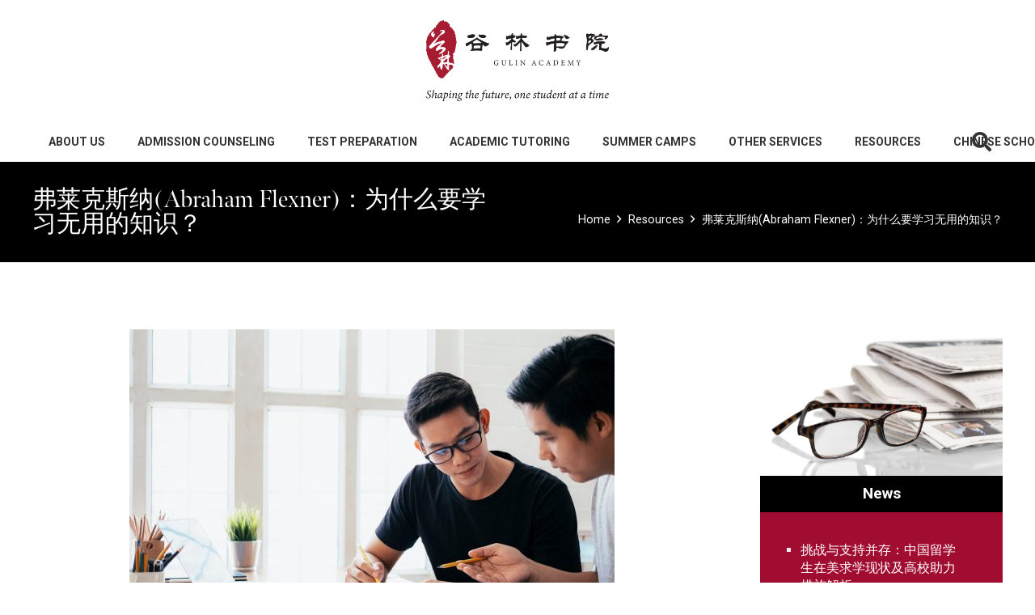

--- FILE ---
content_type: text/html; charset=UTF-8
request_url: https://gulinacademy.com/%E5%BC%97%E8%8E%B1%E5%85%8B%E6%96%AF%E7%BA%B3abraham-flexner%EF%BC%9A%E4%B8%BA%E4%BB%80%E4%B9%88%E8%A6%81%E5%AD%A6%E4%B9%A0%E6%97%A0%E7%94%A8%E7%9A%84%E7%9F%A5%E8%AF%86%EF%BC%9F/
body_size: 37124
content:
<!DOCTYPE HTML>
<html lang="en-US">
<head>
	<meta charset="UTF-8">
	<meta name='robots' content='noindex, follow' />

	<!-- This site is optimized with the Yoast SEO plugin v19.11 - https://yoast.com/wordpress/plugins/seo/ -->
	<title>弗莱克斯纳(Abraham Flexner)：为什么要学习无用的知识？ - Boston Gulin Academy</title>
	<meta property="og:locale" content="en_US" />
	<meta property="og:type" content="article" />
	<meta property="og:title" content="弗莱克斯纳(Abraham Flexner)：为什么要学习无用的知识？ - Boston Gulin Academy" />
	<meta property="og:description" content="【 30年代美国普林斯顿IAS的主人亚伯拉罕•弗莱克斯纳 (Abraham Flexner)教授曾以“无用知识的有用性”为题，发表过一篇在科学界有影响的文章。该文章强调了基础研究以及自由探索的重要性。全文一万余字，现节译如下，以飨读者。】 智力与精神生活在表面上是一种无用型活动。人们之所以大量从事这种活动，是因为他们能获得更大的满足。在本文中，我将探讨这些无用满足的追求程度问题，而这种追求，却往往能意外地得到梦想不到的有用效果。 　　人们不断地重复说：我们的时代是一个物质主义时代。在这个物质主义时代，人们更关注物质利益的广泛分配和世俗机会，因此使不断增多的学子离开他们父辈所从事的研究而转向同样重要的和紧迫的社会问题、经济问题和政府部门问题的研究。我与这种倾向并无争议。我们生活的世界是我们感觉唯一能证实的世界。除非将它改造成一个较好的世界，一个较理想的世界，否则无数的人将继续安静地、忧伤地、痛苦地走向他们的坟墓。现在，我有时纳闷，如果这个世界缺乏某些可赋予它精神上具有重要性的“无用之物”，是否能给人的整个一生都提供足够的机会？换句话说，我们关于“有用之物”的概念是否已变得太狭窄，以致不足以适应人类精神的游荡和变幻莫测的可能。 我们可以从科学角度及人文主义或精神角度来看这个问题。让我们先从科学角度谈起。几年前我同乔治•伊斯曼 (George Eastman)曾谈起了“效用”这个主题。伊斯曼先生是一位聪明、文雅而有远见的人，他一向对我说他打算尽其所能致力于促进有用知识的教育上。我冒昧地问他认为谁是世界上最有用的科学研究人员，他立即回答说：“马可尼(Maconi) 。” 我说：“无论我们从收音机得到什么乐趣，无论无线电广播和收音机能给人类生活增加什么内容，马可尼的贡献实际上是微不足道的。”这使他感到惊奇，他要我解释。我大体上作了如下回答：“伊斯曼先生，马可尼的出现是必然的。对无线电领域所做的一切，真正的功劳应归于克拉克•麦克斯韦(Clerk Maxwell)教授。他于1865年对电场与磁场进行了一些深奥的预言式的计算，并在1873年出版的一部专著中再次列出了他的抽象方程。在英国科学促进协会另一次会议上，牛津大学的史密斯(H.J.S. Smith)教授宣称：‘如果没有认识到这部多卷的著作中包含着一种大量添加到纯粹数学方法和手段中的新理论，任何数学家都读不懂这部著作。’在其后的 15年间，其他的发现补充了麦克斯韦的理论工作，最后在1887和1888年，一项仍未解决的科学问题－－无线电信号的载体电磁波的检测与显示，最终由在柏林亥姆霍兹实验室工作的赫兹(Heinrich Herts)解决了。无论是麦克斯韦还是赫兹都没有想到他们的研究工作的效用，他们的研究都没有实际目标。法律意义上的发明家当然是马可尼。” 赫兹和麦克斯韦未能发明任何东西，但正是他们的无用理论被一位聪明的技术人员抓住，而且这种理论为通讯、公共事业和娱乐创造了新的用品。赫兹和麦克斯韦是未想到实用的天才，马可尼是一位没有“设想”但重视实用的聪明发明家。赫兹和麦克斯韦究竟做了什么？ 　　一件事可以肯定，即他们做了研究工作而没有想到实用。在整个科学史中，已最终证明，有益于人类的大多数真正的伟大发现，并不是由实用愿望所推动的，而是由满足好奇的愿望所推动的。好奇心也许能或也许不能最终产生某种有用之物，这种好奇心大概就是现代思想的突出特征。这不是什么新东西，它可以追溯到伽利略、培根和牛顿时代。学术机构应该致力于培养好奇心，它们因考虑立竿见影的应用而发生偏移越少，它们对人类福利和满足智力兴趣的贡献会越大。这种智力兴趣也许的确可以说已成为现代智力生活的统治模式。 如果说到一项最有实际应用价值和深远意义的发现，那么我们会同意它就是电。是谁做出了一百多年来在整个电力发展以之为基础的基本发现呢？回答是有趣的。 　 　法拉第(Michael Faraday)的父亲是一位铁匠，法拉第本人原先跟一位图书馆装订工当学徒。在1812年，他已经21岁时，一位朋友把他带到英国皇家研究院，在那里他听了戴维爵士(Sir Humphrey Davy)四次关于化学的讲座。1813年他成为戴维的实验室助理，研究化学问题。但法拉第的兴趣很快由化学转向电和磁，以其充满活力的余生献身于电磁。此前奥斯特(Oersted)、安培(Ampere)和渥拉斯顿(Wollaston)已完成了这个领域的一些疑难而又重要的研究工作，法拉第解决了他们留下的难题，并于1841年成功地完成了电磁感应实验。四年后，他在事业上开辟了第二个光辉时代，他发现了偏振光上的磁效应。但是无论在他那无可比拟的事业的任何时期，他都不对实用感到兴趣。从来没有一个准则可以作为他不停实验的依据，实用上的任何怀疑都会限制他那无休止的好奇心。最终，却产生了实用效果。 在高等数学领域，几乎可以列举无数个例子。例如：18世纪和19世纪最深奥难解的数学研究工作是“非欧几何”。它的发明人高斯 (Gauss)虽然被同时代人公认为杰出的数学家，但他也未敢在25年中出版他的著作“非欧几何”。事实上，如果没有高斯在格丁根做的研究工作，相对论本身同他所显示的实际应用都是不可能的。同样，现在成为“群论”的理论是一种抽象的、并非直接实用的数学理论。它是一些有奇异思想的人提出的，这些人的好奇心和提问引导他们走上了奇特的道路。但是“群论”今天已成为光谱学量子论的基础。概率的完整计算是由那些对博奕理论充满兴趣的科学家做出的。这些科学家并没有实用的目的，但是它为所有类型的保险提供了一种科学基础。十九世纪物理学的广大领域也以其为基础。 爱因斯坦1925年的报告不是关于相对论，而是讨论了一些那时没有任何实际意义的问题。报告描述了接近温标下限的“理想”气体的变态行为。因为大家都知道所有气体在所说的温度下都冷凝为液体，所以科学家们一直忽视爱因斯坦15年前的研究工作。然而，最近发现的液态氦的特性已经给爱因斯坦的理论带来新的可用性。因为大多数液体随着温度的下降，黏滞性会增加。而液态氦却例外，在绝对零度以上2.19度，即δ点的温度下，液态氦的流动比它在高温下的流动更好。在液态氦奇怪特性中还包括其巨大的导热性。在δ点，其导热性大约为铜在室温的500倍。液态氦的这些特性给物理学家和化学家们提出了一个重大的谜。 我们来看看另一个方面，医学和 卫生领域。在瓦尔代尔(Wilhelm van Waldeyer)教授的《回忆录》中，他讲了这样一件事情。在随同他去斯特拉斯堡大学的学生中，有一个小个头、沉默寡言、不显眼的17岁男孩，名叫保尔 •埃尔利奇(Paul Ehrlich)。那时的解剖课包括解剖和组织的显微镜检查，但埃尔利奇并不太重视解剖。《回忆录》中作了如下描述：我很早就注意到埃尔利奇往往伏案工作很长时间，全神贯注于显微镜观察，而且在他的办公桌上逐渐盖满了一些带有各种说明的彩色斑点。有一天我问他桌子上那些彩虹似的彩色阵列是什么，这个在第一个学期应该学习常规解剖课的年轻学生抬起头来看着我，和蔼地说：“Lchprobiere” 。这可译为“我在试验”或“我正在干傻事”。我对他说：“很好，继续干傻事吧。”虽然我不去教他，也不去指导他，但我很快发现，我拥有了埃尔利奇这样一个素质非凡的学生。埃尔利奇通过医学课程走自己的路，最后获得了学位。后来，他到了布雷斯劳，跟随科恩海姆(Cohnhiem)教授工作。我不认为埃尔利奇头脑中曾闪动过实用的念头。他是一个有心人，他干傻事是由一种深深的本能所推动，那是一种纯科学的而不是一种实用的动力。结果如何？科赫(Koch)和他的同事们建立了一种新学科–细菌学。埃尔利奇的实验那时由一位研究生应用于给细菌染色，因而有助于鉴别。埃尔利奇自己则创立了血液膜染色法。我们关于白血球、红血球形态的现代知识就是以此为基础的。现在全世界成千上万的医院里，埃尔利奇的技术每天都用于化验血液。因此，在斯特拉斯堡瓦尔代尔解剖室里显然无目的的行为已成为今天医学实验的重要方面。 我从不认为在实验室进行的每项实验都将最终转向某种意料之外的实用，或最终实用是其出发点正确的证明。我更赞同废除“实用”这个词，并赞同解放人类精神。可以肯定，我们将因此浪费一些宝贵的钱财。但更为重要的是，为使人们心灵获得自由而涉足风险，使人类的心灵摆脱枷锁。这种风险一方面使得像海尔(Hale)、卢瑟福(Rutherford)和爱因斯坦等人经亿万里进入最遥远的宇宙领域；另一方面将束缚在原子中的无穷的能量释放出来。这些人完全出于好奇心而做的研究，可使人类改观。但这种最终的、未可预测的实际结果并不能用来作为当时他们出发点正确的证明。 　　我不是在批评有用性动机占统治地位的像理工学院或法律学院那样的学术机构。工业上或实验室里遇到的实际困难会刺激理论探索，理论探索也许可能、也许不可能解决向其提出的问题，理论探索还可能开辟新的领域。理论探索暂时也许是无用的，但孕育着未来的成果，即实用成果或理论成果。 随着“无用” 知识或理论知识的快速积累，创造了一种局面。在这种局面下，以科学精神解决实际问题之风日益增长。不仅发明家，而且“纯”科学家也加入了进来。我已提到马克尼这位发明家，一方面是一位有益于人类的人，而另一方面，在实际上只不过是“拾取了他人之脑”。爱迪生属于同一类型的人。巴斯德则不同，他是一位大科学家，但他不愿解决像法国葡萄属植物的状况或啤酒酿造这样的实际问题。然而，它不仅解决了直接的难题，而且根据实际问题得到了某些具有深远意义的理论上的结论，暂时看似无用，以后可能以某种未能预见的方式变得有用了。 同时，有一点必须注意，即谨防把科学发现完全归功于某一个人。几乎每项发现都有长期而坎坷的历史，有人在这里发现一点，另一个人在那里发现一点，第三个人继续向前，直至一位天才把这些拼在一起并作出决定性的贡献，发现才算成功。科学像密西西比河，开始来自遥远森林的小河，众多的小河汇合增大了水量，最终形成了这个能冲破堤坝的咆哮的河流。 我想引用一高速发展的“高等研究院”作为例子，来阐述最明显和最直接的“外来影响”。 　 　“高等研究院”系班伯格(Louis Bamberger)先生和他的妹妹福尔德(Felix Fuld)太太于1930年在新泽西州普林斯顿建立。那时，因为普林斯顿大学有个小规模的高水平研究生院，这个研究生院的许多部门同这个高等研究院有密切的合作，所以这个研究院受惠于普林斯顿大学。这个研究院的大部分研究工作始于1933年，研究院的人员中，数学家中有美国的维布伦(Veblen)、亚历山大(Alexandar)和摩尔斯(Morse)；人文学者中有梅里特(Merrit)、洛(Lowe)和戈德曼(Goldman)；法学家和经济学家中有斯图尔特(Stewart)、里夫勒(Riefler)、沃伦(Warren)、厄尔(Earle)和米特拉尼(Mitrany)。此外还应加上已经在普林斯顿大学、普林斯顿图书馆和普林斯顿实验室任职的同等水平的学者和科学家。高级研究所还“受惠”于希特勒，因为他逼来了数理科学方面的爱因斯坦、外尔(Weyl)和诺伊曼(VonNeumann)；人文科学家赫兹菲尔德(Herzfield)和帕诺夫斯基(Panofsky)以及一大批慕名而来的年轻人。 　　从组织机构看，这个研究院是最简单、最不正规的。它有三个学院－－数学学院、人文科学学院及经济和政治学院。各个学院由一个长期聘任的教授小组和一个成员不断更换的访问学者小组组成。各学院自行管理各自的事物，有充分的自主权。在各小组内，每个人可以自由地处理其时间和展现能力。来自22个国外的和来自美国39个高等学府的访问学者被接纳入学，按学科分到上述研究小组内。他们享受与教授完全一样的自由，自由地与不同教授一起研究。同时他们也可独自研究，不时地请教可能有所帮助的任何人。没有例行公事需要遵循，教授、访问学者、访问者之间没有划出任何界限。普林斯顿大学的学生和教授及研究院学员和教授非常自由地结合，因而难辨师生。不存在委员会，不召开系的会议，行政管理工作在程度上和重要性上已减至最低。有设想的人享有有利于产生想法、有利于交流思想的条件。没有设想或没有集中设想能力的人在这个研究院里不会像在家里那样自在。 我扼要地引述几个例证也许会使这一点更加清楚。 如拨出一份薪金使哈佛大学一位教授来普林斯顿。他来函问道：“我的职责是什么？”我回答说：“你没有职责，只有机会。” 　　一位能干的年轻数学家，在普林斯顿工作一年后来向我告别。他说：“也许你想知道这一年对我意味着什么。”“是的，”我回答说。他接着说：“数学发展很快，现时的文献浩繁。我取得博士学位已十余年，前一段时间我能够继续我的课题研究，但后来的那个课题越来越困难和不明朗。在这里工作一年后，盲点找出来了，窗户打开了，房间亮了。我头脑里已有了两篇论文，我很快就写。”“这需要多长时间？”我问道。“五年，也许十年。”“然后呢？”“我会再回来。” 第三个例子是最近发生的事。一位西部大学的教授去年12月末来到普林斯顿，他想要恢复同普林斯顿大学莫利教授的某些研究工作。但莫利教授建议他去找帕诺夫斯基和斯瓦尔岑斯基(Swarzenski)，现在他们三人忙于同一研究工作。 这个研究院目前还没有大楼，那些数学家们是普林斯顿数学家们在法恩大楼的客人；人文学家是普林斯顿人文学家在麦克科米克大楼的客人；其他人分散在这个城市各处的房间工作。 　　正如吉尔曼(Gilman)校长60多年前在巴尔的摩所说的，砖和砂浆不是最需要的。但是，为弥补需要频繁的非正式接触，高级研究所创办人福尔德建造一所大楼，称为福尔德大楼。仅此足矣。这个研究所必须保持小规模，并牢牢地坚持这样的信念：群体渴望宽松、安全、自由，不受组织机构和例行公事的约束，与普林斯顿大学的学者和其他地方的人进行非正式接触。因此吸引了国外的学者不时来到普林斯顿。如玻尔(Neil Bohr)来自哥本哈根；劳厄(Van Laue)来自柏林；奇维塔(Levi Civita)来自罗马；韦尔(Andre Weil)来自斯特拉斯堡；狄喇克(Dirac)与哈代(G. H...." />
	<meta property="og:url" content="https://gulinacademy.com/弗莱克斯纳abraham-flexner：为什么要学习无用的知识？/" />
	<meta property="og:site_name" content="Boston Gulin Academy" />
	<meta property="article:published_time" content="2014-09-04T01:33:49+00:00" />
	<meta property="article:modified_time" content="2022-12-02T19:43:49+00:00" />
	<meta property="og:image" content="https://gulinacademy.com/wp-content/uploads/2014/09/young-men-studying-exam.jpg" />
	<meta property="og:image:width" content="1920" />
	<meta property="og:image:height" content="1280" />
	<meta property="og:image:type" content="image/jpeg" />
	<meta name="author" content="Fan" />
	<meta name="twitter:card" content="summary_large_image" />
	<meta name="twitter:label1" content="Written by" />
	<meta name="twitter:data1" content="Fan" />
	<meta name="twitter:label2" content="Est. reading time" />
	<meta name="twitter:data2" content="1 minute" />
	<script type="application/ld+json" class="yoast-schema-graph">{"@context":"https://schema.org","@graph":[{"@type":"WebPage","@id":"https://gulinacademy.com/%e5%bc%97%e8%8e%b1%e5%85%8b%e6%96%af%e7%ba%b3abraham-flexner%ef%bc%9a%e4%b8%ba%e4%bb%80%e4%b9%88%e8%a6%81%e5%ad%a6%e4%b9%a0%e6%97%a0%e7%94%a8%e7%9a%84%e7%9f%a5%e8%af%86%ef%bc%9f/","url":"https://gulinacademy.com/%e5%bc%97%e8%8e%b1%e5%85%8b%e6%96%af%e7%ba%b3abraham-flexner%ef%bc%9a%e4%b8%ba%e4%bb%80%e4%b9%88%e8%a6%81%e5%ad%a6%e4%b9%a0%e6%97%a0%e7%94%a8%e7%9a%84%e7%9f%a5%e8%af%86%ef%bc%9f/","name":"弗莱克斯纳(Abraham Flexner)：为什么要学习无用的知识？ - Boston Gulin Academy","isPartOf":{"@id":"https://gulinacademy.com/#website"},"primaryImageOfPage":{"@id":"https://gulinacademy.com/%e5%bc%97%e8%8e%b1%e5%85%8b%e6%96%af%e7%ba%b3abraham-flexner%ef%bc%9a%e4%b8%ba%e4%bb%80%e4%b9%88%e8%a6%81%e5%ad%a6%e4%b9%a0%e6%97%a0%e7%94%a8%e7%9a%84%e7%9f%a5%e8%af%86%ef%bc%9f/#primaryimage"},"image":{"@id":"https://gulinacademy.com/%e5%bc%97%e8%8e%b1%e5%85%8b%e6%96%af%e7%ba%b3abraham-flexner%ef%bc%9a%e4%b8%ba%e4%bb%80%e4%b9%88%e8%a6%81%e5%ad%a6%e4%b9%a0%e6%97%a0%e7%94%a8%e7%9a%84%e7%9f%a5%e8%af%86%ef%bc%9f/#primaryimage"},"thumbnailUrl":"https://gulinacademy.com/wp-content/uploads/2014/09/young-men-studying-exam.jpg","datePublished":"2014-09-04T01:33:49+00:00","dateModified":"2022-12-02T19:43:49+00:00","author":{"@id":"https://gulinacademy.com/#/schema/person/01ec0dec96ac0ca2f59a306d876cd44b"},"breadcrumb":{"@id":"https://gulinacademy.com/%e5%bc%97%e8%8e%b1%e5%85%8b%e6%96%af%e7%ba%b3abraham-flexner%ef%bc%9a%e4%b8%ba%e4%bb%80%e4%b9%88%e8%a6%81%e5%ad%a6%e4%b9%a0%e6%97%a0%e7%94%a8%e7%9a%84%e7%9f%a5%e8%af%86%ef%bc%9f/#breadcrumb"},"inLanguage":"en-US","potentialAction":[{"@type":"ReadAction","target":["https://gulinacademy.com/%e5%bc%97%e8%8e%b1%e5%85%8b%e6%96%af%e7%ba%b3abraham-flexner%ef%bc%9a%e4%b8%ba%e4%bb%80%e4%b9%88%e8%a6%81%e5%ad%a6%e4%b9%a0%e6%97%a0%e7%94%a8%e7%9a%84%e7%9f%a5%e8%af%86%ef%bc%9f/"]}]},{"@type":"ImageObject","inLanguage":"en-US","@id":"https://gulinacademy.com/%e5%bc%97%e8%8e%b1%e5%85%8b%e6%96%af%e7%ba%b3abraham-flexner%ef%bc%9a%e4%b8%ba%e4%bb%80%e4%b9%88%e8%a6%81%e5%ad%a6%e4%b9%a0%e6%97%a0%e7%94%a8%e7%9a%84%e7%9f%a5%e8%af%86%ef%bc%9f/#primaryimage","url":"https://gulinacademy.com/wp-content/uploads/2014/09/young-men-studying-exam.jpg","contentUrl":"https://gulinacademy.com/wp-content/uploads/2014/09/young-men-studying-exam.jpg","width":1920,"height":1280},{"@type":"BreadcrumbList","@id":"https://gulinacademy.com/%e5%bc%97%e8%8e%b1%e5%85%8b%e6%96%af%e7%ba%b3abraham-flexner%ef%bc%9a%e4%b8%ba%e4%bb%80%e4%b9%88%e8%a6%81%e5%ad%a6%e4%b9%a0%e6%97%a0%e7%94%a8%e7%9a%84%e7%9f%a5%e8%af%86%ef%bc%9f/#breadcrumb","itemListElement":[{"@type":"ListItem","position":1,"name":"Home","item":"https://gulinacademy.com/"},{"@type":"ListItem","position":2,"name":"弗莱克斯纳(Abraham Flexner)：为什么要学习无用的知识？"}]},{"@type":"WebSite","@id":"https://gulinacademy.com/#website","url":"https://gulinacademy.com/","name":"Boston Gulin Academy","description":"An Education Center","potentialAction":[{"@type":"SearchAction","target":{"@type":"EntryPoint","urlTemplate":"https://gulinacademy.com/?s={search_term_string}"},"query-input":"required name=search_term_string"}],"inLanguage":"en-US"},{"@type":"Person","@id":"https://gulinacademy.com/#/schema/person/01ec0dec96ac0ca2f59a306d876cd44b","name":"Fan","image":{"@type":"ImageObject","inLanguage":"en-US","@id":"https://gulinacademy.com/#/schema/person/image/","url":"https://secure.gravatar.com/avatar/a31721bc0f35c027d4dbe9702e3918f3?s=96&d=mm&r=g","contentUrl":"https://secure.gravatar.com/avatar/a31721bc0f35c027d4dbe9702e3918f3?s=96&d=mm&r=g","caption":"Fan"},"url":"https://gulinacademy.com/author/Fan/"}]}</script>
	<!-- / Yoast SEO plugin. -->


<link rel='dns-prefetch' href='//fonts.googleapis.com' />
<link rel="alternate" type="application/rss+xml" title="Boston Gulin Academy &raquo; Feed" href="https://gulinacademy.com/feed/" />
<link rel="alternate" type="application/rss+xml" title="Boston Gulin Academy &raquo; Comments Feed" href="https://gulinacademy.com/comments/feed/" />
<meta name="viewport" content="width=device-width, initial-scale=1">
<meta name="SKYPE_TOOLBAR" content="SKYPE_TOOLBAR_PARSER_COMPATIBLE">
<meta name="theme-color" content="#FEEBDF">
<meta property="og:title" content="弗莱克斯纳(Abraham Flexner)：为什么要学习无用的知识？ - Boston Gulin Academy">
<meta property="og:url" content="https://gulinacademy.com/%E5%BC%97%E8%8E%B1%E5%85%8B%E6%96%AF%E7%BA%B3abraham-flexner%EF%BC%9A%E4%B8%BA%E4%BB%80%E4%B9%88%E8%A6%81%E5%AD%A6%E4%B9%A0%E6%97%A0%E7%94%A8%E7%9A%84%E7%9F%A5%E8%AF%86%EF%BC%9F/">
<meta property="og:locale" content="en_US">
<meta property="og:site_name" content="Boston Gulin Academy">
<meta property="og:type" content="article">
<meta property="og:image" content="https://gulinacademy.com/wp-content/uploads/2014/09/young-men-studying-exam-1024x683.jpg" itemprop="image">
<script>
window._wpemojiSettings = {"baseUrl":"https:\/\/s.w.org\/images\/core\/emoji\/14.0.0\/72x72\/","ext":".png","svgUrl":"https:\/\/s.w.org\/images\/core\/emoji\/14.0.0\/svg\/","svgExt":".svg","source":{"concatemoji":"https:\/\/gulinacademy.com\/wp-includes\/js\/wp-emoji-release.min.js?ver=6.1.9"}};
/*! This file is auto-generated */
!function(e,a,t){var n,r,o,i=a.createElement("canvas"),p=i.getContext&&i.getContext("2d");function s(e,t){var a=String.fromCharCode,e=(p.clearRect(0,0,i.width,i.height),p.fillText(a.apply(this,e),0,0),i.toDataURL());return p.clearRect(0,0,i.width,i.height),p.fillText(a.apply(this,t),0,0),e===i.toDataURL()}function c(e){var t=a.createElement("script");t.src=e,t.defer=t.type="text/javascript",a.getElementsByTagName("head")[0].appendChild(t)}for(o=Array("flag","emoji"),t.supports={everything:!0,everythingExceptFlag:!0},r=0;r<o.length;r++)t.supports[o[r]]=function(e){if(p&&p.fillText)switch(p.textBaseline="top",p.font="600 32px Arial",e){case"flag":return s([127987,65039,8205,9895,65039],[127987,65039,8203,9895,65039])?!1:!s([55356,56826,55356,56819],[55356,56826,8203,55356,56819])&&!s([55356,57332,56128,56423,56128,56418,56128,56421,56128,56430,56128,56423,56128,56447],[55356,57332,8203,56128,56423,8203,56128,56418,8203,56128,56421,8203,56128,56430,8203,56128,56423,8203,56128,56447]);case"emoji":return!s([129777,127995,8205,129778,127999],[129777,127995,8203,129778,127999])}return!1}(o[r]),t.supports.everything=t.supports.everything&&t.supports[o[r]],"flag"!==o[r]&&(t.supports.everythingExceptFlag=t.supports.everythingExceptFlag&&t.supports[o[r]]);t.supports.everythingExceptFlag=t.supports.everythingExceptFlag&&!t.supports.flag,t.DOMReady=!1,t.readyCallback=function(){t.DOMReady=!0},t.supports.everything||(n=function(){t.readyCallback()},a.addEventListener?(a.addEventListener("DOMContentLoaded",n,!1),e.addEventListener("load",n,!1)):(e.attachEvent("onload",n),a.attachEvent("onreadystatechange",function(){"complete"===a.readyState&&t.readyCallback()})),(e=t.source||{}).concatemoji?c(e.concatemoji):e.wpemoji&&e.twemoji&&(c(e.twemoji),c(e.wpemoji)))}(window,document,window._wpemojiSettings);
</script>
<style>
img.wp-smiley,
img.emoji {
	display: inline !important;
	border: none !important;
	box-shadow: none !important;
	height: 1em !important;
	width: 1em !important;
	margin: 0 0.07em !important;
	vertical-align: -0.1em !important;
	background: none !important;
	padding: 0 !important;
}
</style>
	<link rel='stylesheet' id='classic-theme-styles-css' href='https://gulinacademy.com/wp-includes/css/classic-themes.min.css?ver=1' media='all' />
<link rel='stylesheet' id='contact-form-7-css' href='https://gulinacademy.com/wp-content/plugins/contact-form-7/includes/css/styles.css?ver=5.6.4' media='all' />
<link rel='stylesheet' id='us-fonts-css' href='https://fonts.googleapis.com/css?family=Roboto%3A400%2C700&#038;display=swap&#038;ver=6.1.9' media='all' />
<link rel='stylesheet' id='us-style-css' href='https://gulinacademy.com/wp-content/themes/Impreza/css/style.min.css?ver=8.12' media='all' />
<link rel='stylesheet' id='us-gravityforms-css' href='https://gulinacademy.com/wp-content/themes/Impreza/common/css/plugins/gravityforms.min.css?ver=8.12' media='all' />
<link rel='stylesheet' id='theme-style-css' href='https://gulinacademy.com/wp-content/themes/Impreza-child/style.css?ver=8.12' media='all' />
<script src='https://gulinacademy.com/wp-includes/js/jquery/jquery.min.js?ver=3.6.1' id='jquery-core-js'></script>
<script src='https://gulinacademy.com/wp-content/plugins/revslider/public/assets/js/rbtools.min.js?ver=6.6.7' async id='tp-tools-js'></script>
<script src='https://gulinacademy.com/wp-content/plugins/revslider/public/assets/js/rs6.min.js?ver=6.6.7' async id='revmin-js'></script>
<link rel="https://api.w.org/" href="https://gulinacademy.com/wp-json/" /><link rel="alternate" type="application/json" href="https://gulinacademy.com/wp-json/wp/v2/posts/344" /><link rel="EditURI" type="application/rsd+xml" title="RSD" href="https://gulinacademy.com/xmlrpc.php?rsd" />
<link rel="wlwmanifest" type="application/wlwmanifest+xml" href="https://gulinacademy.com/wp-includes/wlwmanifest.xml" />
<meta name="generator" content="WordPress 6.1.9" />
<link rel='shortlink' href='https://gulinacademy.com/?p=344' />
<link rel="alternate" type="application/json+oembed" href="https://gulinacademy.com/wp-json/oembed/1.0/embed?url=https%3A%2F%2Fgulinacademy.com%2F%25e5%25bc%2597%25e8%258e%25b1%25e5%2585%258b%25e6%2596%25af%25e7%25ba%25b3abraham-flexner%25ef%25bc%259a%25e4%25b8%25ba%25e4%25bb%2580%25e4%25b9%2588%25e8%25a6%2581%25e5%25ad%25a6%25e4%25b9%25a0%25e6%2597%25a0%25e7%2594%25a8%25e7%259a%2584%25e7%259f%25a5%25e8%25af%2586%25ef%25bc%259f%2F" />
<link rel="alternate" type="text/xml+oembed" href="https://gulinacademy.com/wp-json/oembed/1.0/embed?url=https%3A%2F%2Fgulinacademy.com%2F%25e5%25bc%2597%25e8%258e%25b1%25e5%2585%258b%25e6%2596%25af%25e7%25ba%25b3abraham-flexner%25ef%25bc%259a%25e4%25b8%25ba%25e4%25bb%2580%25e4%25b9%2588%25e8%25a6%2581%25e5%25ad%25a6%25e4%25b9%25a0%25e6%2597%25a0%25e7%2594%25a8%25e7%259a%2584%25e7%259f%25a5%25e8%25af%2586%25ef%25bc%259f%2F&#038;format=xml" />

		<!-- GA Google Analytics @ https://m0n.co/ga -->
		<script async src="https://www.googletagmanager.com/gtag/js?id=G-9T224VK093"></script>
		<script>
			window.dataLayer = window.dataLayer || [];
			function gtag(){dataLayer.push(arguments);}
			gtag('js', new Date());
			gtag('config', 'G-9T224VK093');
		</script>

			<script>
			if ( ! /Android|webOS|iPhone|iPad|iPod|BlackBerry|IEMobile|Opera Mini/i.test( navigator.userAgent ) ) {
				var root = document.getElementsByTagName( 'html' )[ 0 ]
				root.className += " no-touch";
			}
		</script>
		<meta name="generator" content="Powered by WPBakery Page Builder - drag and drop page builder for WordPress."/>
<meta name="generator" content="Powered by Slider Revolution 6.6.7 - responsive, Mobile-Friendly Slider Plugin for WordPress with comfortable drag and drop interface." />
<script>function setREVStartSize(e){
			//window.requestAnimationFrame(function() {
				window.RSIW = window.RSIW===undefined ? window.innerWidth : window.RSIW;
				window.RSIH = window.RSIH===undefined ? window.innerHeight : window.RSIH;
				try {
					var pw = document.getElementById(e.c).parentNode.offsetWidth,
						newh;
					pw = pw===0 || isNaN(pw) || (e.l=="fullwidth" || e.layout=="fullwidth") ? window.RSIW : pw;
					e.tabw = e.tabw===undefined ? 0 : parseInt(e.tabw);
					e.thumbw = e.thumbw===undefined ? 0 : parseInt(e.thumbw);
					e.tabh = e.tabh===undefined ? 0 : parseInt(e.tabh);
					e.thumbh = e.thumbh===undefined ? 0 : parseInt(e.thumbh);
					e.tabhide = e.tabhide===undefined ? 0 : parseInt(e.tabhide);
					e.thumbhide = e.thumbhide===undefined ? 0 : parseInt(e.thumbhide);
					e.mh = e.mh===undefined || e.mh=="" || e.mh==="auto" ? 0 : parseInt(e.mh,0);
					if(e.layout==="fullscreen" || e.l==="fullscreen")
						newh = Math.max(e.mh,window.RSIH);
					else{
						e.gw = Array.isArray(e.gw) ? e.gw : [e.gw];
						for (var i in e.rl) if (e.gw[i]===undefined || e.gw[i]===0) e.gw[i] = e.gw[i-1];
						e.gh = e.el===undefined || e.el==="" || (Array.isArray(e.el) && e.el.length==0)? e.gh : e.el;
						e.gh = Array.isArray(e.gh) ? e.gh : [e.gh];
						for (var i in e.rl) if (e.gh[i]===undefined || e.gh[i]===0) e.gh[i] = e.gh[i-1];
											
						var nl = new Array(e.rl.length),
							ix = 0,
							sl;
						e.tabw = e.tabhide>=pw ? 0 : e.tabw;
						e.thumbw = e.thumbhide>=pw ? 0 : e.thumbw;
						e.tabh = e.tabhide>=pw ? 0 : e.tabh;
						e.thumbh = e.thumbhide>=pw ? 0 : e.thumbh;
						for (var i in e.rl) nl[i] = e.rl[i]<window.RSIW ? 0 : e.rl[i];
						sl = nl[0];
						for (var i in nl) if (sl>nl[i] && nl[i]>0) { sl = nl[i]; ix=i;}
						var m = pw>(e.gw[ix]+e.tabw+e.thumbw) ? 1 : (pw-(e.tabw+e.thumbw)) / (e.gw[ix]);
						newh =  (e.gh[ix] * m) + (e.tabh + e.thumbh);
					}
					var el = document.getElementById(e.c);
					if (el!==null && el) el.style.height = newh+"px";
					el = document.getElementById(e.c+"_wrapper");
					if (el!==null && el) {
						el.style.height = newh+"px";
						el.style.display = "block";
					}
				} catch(e){
					console.log("Failure at Presize of Slider:" + e)
				}
			//});
		  };</script>
		<style id="wp-custom-css">
			blockquote {
  font-size: 1.0em;

}

blockquote::before {

  font-size: 30rem;

  font-family: meno-banner, serif;
 
  color: #a10d31;
  opacity: 0.1;
}

#text-6{
	font-size:85%;
	line-height:1.9em;
}

.l-main .widget_nav_menu, #recent-posts-2{
	background:#a10d31;
	color:#eee;
}
#recent-posts-2{
margin-top:-10px;
}
#recent-posts-2 h3{
	background:#000;
	color:#fff;
	text-align:center;
	padding:10px;
}

#recent-posts-2 ul{
padding:20px 50px;
}

#recent-posts-2 ul li a{
color:#fff;
}

#recent-posts-2 ul li {
list-style:square;
}

#media_image-2{
	margin-bottom:0;
}

.l-main .widget_nav_menu .menu-item a {

  border-color: #b01e41;

}
.l-main .widget_nav_menu .menu-item.current-menu-item > a {

  background: #000;

}

.wp-caption {

  margin: 0 0 1.5rem 1.5rem;

  text-align: center;
}

.no-touch .l-main .widget_nav_menu a:hover {
  background: #333;
}

 .vc_column-inner{
	padding-top:0;
} 

.g-cols.via_flex.type_default > .quotebox.has_bg_color > .vc_column-inner {
  padding-top: 0rem;

}

.g-cols.via_flex.type_default > .quotebox > .vc_column-inner {
  padding-left: 0rem;
  padding-right: 0rem;
}		</style>
		<noscript><style> .wpb_animate_when_almost_visible { opacity: 1; }</style></noscript>		<style id="us-icon-fonts">@font-face{font-display:block;font-style:normal;font-family:"fontawesome";font-weight:900;src:url("https://gulinacademy.com/wp-content/themes/Impreza/fonts/fa-solid-900.woff2?ver=8.12") format("woff2"),url("https://gulinacademy.com/wp-content/themes/Impreza/fonts/fa-solid-900.woff?ver=8.12") format("woff")}.fas{font-family:"fontawesome";font-weight:900}@font-face{font-display:block;font-style:normal;font-family:"fontawesome";font-weight:400;src:url("https://gulinacademy.com/wp-content/themes/Impreza/fonts/fa-regular-400.woff2?ver=8.12") format("woff2"),url("https://gulinacademy.com/wp-content/themes/Impreza/fonts/fa-regular-400.woff?ver=8.12") format("woff")}.far{font-family:"fontawesome";font-weight:400}@font-face{font-display:block;font-style:normal;font-family:"fontawesome";font-weight:300;src:url("https://gulinacademy.com/wp-content/themes/Impreza/fonts/fa-light-300.woff2?ver=8.12") format("woff2"),url("https://gulinacademy.com/wp-content/themes/Impreza/fonts/fa-light-300.woff?ver=8.12") format("woff")}.fal{font-family:"fontawesome";font-weight:300}@font-face{font-display:block;font-style:normal;font-family:"Font Awesome 5 Duotone";font-weight:900;src:url("https://gulinacademy.com/wp-content/themes/Impreza/fonts/fa-duotone-900.woff2?ver=8.12") format("woff2"),url("https://gulinacademy.com/wp-content/themes/Impreza/fonts/fa-duotone-900.woff?ver=8.12") format("woff")}.fad{font-family:"Font Awesome 5 Duotone";font-weight:900}.fad{position:relative}.fad:before{position:absolute}.fad:after{opacity:0.4}@font-face{font-display:block;font-style:normal;font-family:"Font Awesome 5 Brands";font-weight:400;src:url("https://gulinacademy.com/wp-content/themes/Impreza/fonts/fa-brands-400.woff2?ver=8.12") format("woff2"),url("https://gulinacademy.com/wp-content/themes/Impreza/fonts/fa-brands-400.woff?ver=8.12") format("woff")}.fab{font-family:"Font Awesome 5 Brands";font-weight:400}@font-face{font-display:block;font-style:normal;font-family:"Material Icons";font-weight:400;src:url("https://gulinacademy.com/wp-content/themes/Impreza/fonts/material-icons.woff2?ver=8.12") format("woff2"),url("https://gulinacademy.com/wp-content/themes/Impreza/fonts/material-icons.woff?ver=8.12") format("woff")}.material-icons{font-family:"Material Icons";font-weight:400}</style>
				<style id="us-theme-options-css">:root{--color-header-middle-bg:#ffffff;--color-header-middle-bg-grad:#ffffff;--color-header-middle-text:#333333;--color-header-middle-text-hover:#a10d31;--color-header-transparent-bg:transparent;--color-header-transparent-bg-grad:transparent;--color-header-transparent-text:#fff;--color-header-transparent-text-hover:#57D7FF;--color-chrome-toolbar:#FEEBDF;--color-chrome-toolbar-grad:#FEEBDF;--color-content-bg:#ffffff;--color-content-bg-grad:#ffffff;--color-content-bg-alt:#ffffff;--color-content-bg-alt-grad:#ffffff;--color-content-border:#a10d31;--color-content-heading:#000000;--color-content-heading-grad:#000000;--color-content-text:#333333;--color-content-link:#a10d31;--color-content-link-hover:#000000;--color-content-primary:#a10d31;--color-content-primary-grad:#a10d31;--color-content-secondary:#;--color-content-secondary-grad:#;--color-content-faded:rgba(0,0,0,0.50);--color-content-overlay:rgba(0,0,0,0.75);--color-content-overlay-grad:rgba(0,0,0,0.75);--color-alt-content-secondary:#a10d31;--color-alt-content-secondary-grad:#a10d31;--color-footer-bg-alt:rgba(0,0,0,0.10);--color-footer-bg-alt-grad:rgba(0,0,0,0.10);--color-footer-border:rgba(255,255,255,0.10);--color-footer-heading:#333333;--color-footer-heading-grad:#333333;--color-footer-text:#333333;--color-footer-link:#333333;--color-footer-link-hover:#a10d31;--color-content-primary-faded:rgba(161,13,49,0.15);--box-shadow:0 5px 15px rgba(0,0,0,.15);--box-shadow-up:0 -5px 15px rgba(0,0,0,.15);--site-content-width:1300px;--inputs-font-size:18px;--inputs-height:2.80em;--inputs-padding:1em;--inputs-border-width:0px;--inputs-text-color:var(--color-content-text);--font-body:"Roboto",sans-serif}html,.l-header .widget,.menu-item-object-us_page_block{font-family:var(--font-body);font-weight:400;font-size:16px;line-height:28px}h1{font-family:var(--font-h1);font-weight:800;font-size:calc( 60px + 1vmax );line-height:1;letter-spacing:0;margin-bottom:0.2em;text-transform:capitalize}h2{font-family:var(--font-h2);font-weight:800;font-size:calc( 40px + 0.7vmax );line-height:1.2;letter-spacing:0;margin-bottom:0.6em;text-transform:capitalize}h3{font-family:var(--font-h3);font-weight:800;font-size:24px;line-height:1.2;letter-spacing:0;margin-bottom:0.6em;text-transform:capitalize}.widgettitle,h4{font-family:var(--font-h4);font-weight:600;font-size:max( 1.2rem,1.2vw );line-height:1.40;letter-spacing:0;margin-bottom:0.6em;text-transform:capitalize}h5{font-family:var(--font-h5);font-weight:800;font-size:max( 1.1rem,1.1vw );line-height:1.2;letter-spacing:0;margin-bottom:0.6em;text-transform:uppercase}h6{font-family:var(--font-h6);font-weight:800;font-size:18px;line-height:1.3;letter-spacing:0;margin-bottom:0.6em;text-transform:uppercase}@media (max-width:610px){html{font-size:18px;line-height:28px}h1{font-size:60px}h1.vc_custom_heading:not([class*="us_custom_"]){font-size:60px!important}h2{font-size:calc( 30px + 0.5vmax )}h2.vc_custom_heading:not([class*="us_custom_"]){font-size:calc( 30px + 0.5vmax )!important}}body{background:var(--color-content-bg-alt)}.l-canvas.type_boxed,.l-canvas.type_boxed .l-subheader,.l-canvas.type_boxed~.l-footer{max-width:1300px}.l-subheader-h,.l-section-h,.l-main .aligncenter,.w-tabs-section-content-h{max-width:1300px}.post-password-form{max-width:calc(1300px + 5rem)}@media (max-width:1380px){.l-main .aligncenter{max-width:calc(100vw - 5rem)}}.l-section.height_custom{padding-top:6.5vmax;padding-bottom:6.5vmax}.l-sidebar{width:25%}.l-content{width:70%}@media (min-width:1281px){body.usb_preview .hide_on_default{opacity:0.25!important}.vc_hidden-lg,body:not(.usb_preview) .hide_on_default{display:none!important}.default_align_left{text-align:left}.default_align_right{text-align:right}.default_align_center{text-align:center}.default_align_justify>.w-btn{width:100%}}@media (min-width:1241px) and (max-width:1280px){body.usb_preview .hide_on_laptops{opacity:0.25!important}.vc_hidden-md,body:not(.usb_preview) .hide_on_laptops{display:none!important}.laptops_align_left{text-align:left}.laptops_align_right{text-align:right}.laptops_align_center{text-align:center}.laptops_align_justify>.w-btn{width:100%}}@media (min-width:611px) and (max-width:1240px){body.usb_preview .hide_on_tablets{opacity:0.25!important}.vc_hidden-sm,body:not(.usb_preview) .hide_on_tablets{display:none!important}.tablets_align_left{text-align:left}.tablets_align_right{text-align:right}.tablets_align_center{text-align:center}.tablets_align_justify>.w-btn{width:100%}}@media (max-width:610px){body.usb_preview .hide_on_mobiles{opacity:0.25!important}.vc_hidden-xs,body:not(.usb_preview) .hide_on_mobiles{display:none!important}.mobiles_align_left{text-align:left}.mobiles_align_right{text-align:right}.mobiles_align_center{text-align:center}.mobiles_align_justify>.w-btn{width:100%}}@media (max-width:610px){.g-cols.type_default>div[class*="vc_col-xs-"]{margin-top:1rem;margin-bottom:1rem}.g-cols>div:not([class*="vc_col-xs-"]){width:100%;margin:0 0 1.5rem}.g-cols.reversed>div:last-of-type{order:-1}.g-cols.type_boxes>div,.g-cols.reversed>div:first-child,.g-cols:not(.reversed)>div:last-child,.g-cols>div.has_bg_color{margin-bottom:0}.vc_col-xs-1{width:8.3333%}.vc_col-xs-2{width:16.6666%}.vc_col-xs-1\/5{width:20%}.vc_col-xs-3{width:25%}.vc_col-xs-4{width:33.3333%}.vc_col-xs-2\/5{width:40%}.vc_col-xs-5{width:41.6666%}.vc_col-xs-6{width:50%}.vc_col-xs-7{width:58.3333%}.vc_col-xs-3\/5{width:60%}.vc_col-xs-8{width:66.6666%}.vc_col-xs-9{width:75%}.vc_col-xs-4\/5{width:80%}.vc_col-xs-10{width:83.3333%}.vc_col-xs-11{width:91.6666%}.vc_col-xs-12{width:100%}.vc_col-xs-offset-0{margin-left:0}.vc_col-xs-offset-1{margin-left:8.3333%}.vc_col-xs-offset-2{margin-left:16.6666%}.vc_col-xs-offset-1\/5{margin-left:20%}.vc_col-xs-offset-3{margin-left:25%}.vc_col-xs-offset-4{margin-left:33.3333%}.vc_col-xs-offset-2\/5{margin-left:40%}.vc_col-xs-offset-5{margin-left:41.6666%}.vc_col-xs-offset-6{margin-left:50%}.vc_col-xs-offset-7{margin-left:58.3333%}.vc_col-xs-offset-3\/5{margin-left:60%}.vc_col-xs-offset-8{margin-left:66.6666%}.vc_col-xs-offset-9{margin-left:75%}.vc_col-xs-offset-4\/5{margin-left:80%}.vc_col-xs-offset-10{margin-left:83.3333%}.vc_col-xs-offset-11{margin-left:91.6666%}.vc_col-xs-offset-12{margin-left:100%}}@media (min-width:611px){.vc_col-sm-1{width:8.3333%}.vc_col-sm-2{width:16.6666%}.vc_col-sm-1\/5{width:20%}.vc_col-sm-3{width:25%}.vc_col-sm-4{width:33.3333%}.vc_col-sm-2\/5{width:40%}.vc_col-sm-5{width:41.6666%}.vc_col-sm-6{width:50%}.vc_col-sm-7{width:58.3333%}.vc_col-sm-3\/5{width:60%}.vc_col-sm-8{width:66.6666%}.vc_col-sm-9{width:75%}.vc_col-sm-4\/5{width:80%}.vc_col-sm-10{width:83.3333%}.vc_col-sm-11{width:91.6666%}.vc_col-sm-12{width:100%}.vc_col-sm-offset-0{margin-left:0}.vc_col-sm-offset-1{margin-left:8.3333%}.vc_col-sm-offset-2{margin-left:16.6666%}.vc_col-sm-offset-1\/5{margin-left:20%}.vc_col-sm-offset-3{margin-left:25%}.vc_col-sm-offset-4{margin-left:33.3333%}.vc_col-sm-offset-2\/5{margin-left:40%}.vc_col-sm-offset-5{margin-left:41.6666%}.vc_col-sm-offset-6{margin-left:50%}.vc_col-sm-offset-7{margin-left:58.3333%}.vc_col-sm-offset-3\/5{margin-left:60%}.vc_col-sm-offset-8{margin-left:66.6666%}.vc_col-sm-offset-9{margin-left:75%}.vc_col-sm-offset-4\/5{margin-left:80%}.vc_col-sm-offset-10{margin-left:83.3333%}.vc_col-sm-offset-11{margin-left:91.6666%}.vc_col-sm-offset-12{margin-left:100%}}@media (min-width:1241px){.vc_col-md-1{width:8.3333%}.vc_col-md-2{width:16.6666%}.vc_col-md-1\/5{width:20%}.vc_col-md-3{width:25%}.vc_col-md-4{width:33.3333%}.vc_col-md-2\/5{width:40%}.vc_col-md-5{width:41.6666%}.vc_col-md-6{width:50%}.vc_col-md-7{width:58.3333%}.vc_col-md-3\/5{width:60%}.vc_col-md-8{width:66.6666%}.vc_col-md-9{width:75%}.vc_col-md-4\/5{width:80%}.vc_col-md-10{width:83.3333%}.vc_col-md-11{width:91.6666%}.vc_col-md-12{width:100%}.vc_col-md-offset-0{margin-left:0}.vc_col-md-offset-1{margin-left:8.3333%}.vc_col-md-offset-2{margin-left:16.6666%}.vc_col-md-offset-1\/5{margin-left:20%}.vc_col-md-offset-3{margin-left:25%}.vc_col-md-offset-4{margin-left:33.3333%}.vc_col-md-offset-2\/5{margin-left:40%}.vc_col-md-offset-5{margin-left:41.6666%}.vc_col-md-offset-6{margin-left:50%}.vc_col-md-offset-7{margin-left:58.3333%}.vc_col-md-offset-3\/5{margin-left:60%}.vc_col-md-offset-8{margin-left:66.6666%}.vc_col-md-offset-9{margin-left:75%}.vc_col-md-offset-4\/5{margin-left:80%}.vc_col-md-offset-10{margin-left:83.3333%}.vc_col-md-offset-11{margin-left:91.6666%}.vc_col-md-offset-12{margin-left:100%}}@media (min-width:1281px){.vc_col-lg-1{width:8.3333%}.vc_col-lg-2{width:16.6666%}.vc_col-lg-1\/5{width:20%}.vc_col-lg-3{width:25%}.vc_col-lg-4{width:33.3333%}.vc_col-lg-2\/5{width:40%}.vc_col-lg-5{width:41.6666%}.vc_col-lg-6{width:50%}.vc_col-lg-7{width:58.3333%}.vc_col-lg-3\/5{width:60%}.vc_col-lg-8{width:66.6666%}.vc_col-lg-9{width:75%}.vc_col-lg-4\/5{width:80%}.vc_col-lg-10{width:83.3333%}.vc_col-lg-11{width:91.6666%}.vc_col-lg-12{width:100%}.vc_col-lg-offset-0{margin-left:0}.vc_col-lg-offset-1{margin-left:8.3333%}.vc_col-lg-offset-2{margin-left:16.6666%}.vc_col-lg-offset-1\/5{margin-left:20%}.vc_col-lg-offset-3{margin-left:25%}.vc_col-lg-offset-4{margin-left:33.3333%}.vc_col-lg-offset-2\/5{margin-left:40%}.vc_col-lg-offset-5{margin-left:41.6666%}.vc_col-lg-offset-6{margin-left:50%}.vc_col-lg-offset-7{margin-left:58.3333%}.vc_col-lg-offset-3\/5{margin-left:60%}.vc_col-lg-offset-8{margin-left:66.6666%}.vc_col-lg-offset-9{margin-left:75%}.vc_col-lg-offset-4\/5{margin-left:80%}.vc_col-lg-offset-10{margin-left:83.3333%}.vc_col-lg-offset-11{margin-left:91.6666%}.vc_col-lg-offset-12{margin-left:100%}}@media (min-width:611px) and (max-width:1240px){.g-cols.via_flex.type_default>div[class*="vc_col-md-"],.g-cols.via_flex.type_default>div[class*="vc_col-lg-"]{margin-top:1rem;margin-bottom:1rem}}@media (min-width:1241px) and (max-width:1280px){.g-cols.via_flex.type_default>div[class*="vc_col-lg-"]{margin-top:1rem;margin-bottom:1rem}}@media (max-width:767px){.l-canvas{overflow:hidden}.g-cols.stacking_default.reversed>div:last-of-type{order:-1}.g-cols.stacking_default.via_flex>div:not([class*="vc_col-xs"]){width:100%;margin:0 0 1.5rem}.g-cols.stacking_default.via_grid.mobiles-cols_1{grid-template-columns:100%}.g-cols.stacking_default.via_flex.type_boxes>div,.g-cols.stacking_default.via_flex.reversed>div:first-child,.g-cols.stacking_default.via_flex:not(.reversed)>div:last-child,.g-cols.stacking_default.via_flex>div.has_bg_color{margin-bottom:0}.g-cols.stacking_default.via_flex.type_default>.wpb_column.stretched{margin-left:-1rem;margin-right:-1rem}.g-cols.stacking_default.via_grid.mobiles-cols_1>.wpb_column.stretched,.g-cols.stacking_default.via_flex.type_boxes>.wpb_column.stretched{margin-left:-2.5rem;margin-right:-2.5rem;width:auto}.vc_column-inner.type_sticky>.wpb_wrapper,.vc_column_container.type_sticky>.vc_column-inner{top:0!important}}@media (min-width:768px){body:not(.rtl) .l-section.for_sidebar.at_left>div>.l-sidebar,.rtl .l-section.for_sidebar.at_right>div>.l-sidebar{order:-1}.vc_column_container.type_sticky>.vc_column-inner,.vc_column-inner.type_sticky>.wpb_wrapper{position:-webkit-sticky;position:sticky}.l-section.type_sticky{position:-webkit-sticky;position:sticky;top:0;z-index:11;transform:translateZ(0); transition:top 0.3s cubic-bezier(.78,.13,.15,.86) 0.1s}.header_hor .l-header.post_fixed.sticky_auto_hide{z-index:12}.admin-bar .l-section.type_sticky{top:32px}.l-section.type_sticky>.l-section-h{transition:padding-top 0.3s}.header_hor .l-header.pos_fixed:not(.down)~.l-main .l-section.type_sticky:not(:first-of-type){top:var(--header-sticky-height)}.admin-bar.header_hor .l-header.pos_fixed:not(.down)~.l-main .l-section.type_sticky:not(:first-of-type){top:calc( var(--header-sticky-height) + 32px )}.header_hor .l-header.pos_fixed.sticky:not(.down)~.l-main .l-section.type_sticky:first-of-type>.l-section-h{padding-top:var(--header-sticky-height)}.header_hor.headerinpos_bottom .l-header.pos_fixed.sticky:not(.down)~.l-main .l-section.type_sticky:first-of-type>.l-section-h{padding-bottom:var(--header-sticky-height)!important}}@media screen and (min-width:1380px){.g-cols.via_flex.type_default>.wpb_column.stretched:first-of-type{margin-left:calc( var(--site-content-width) / 2 + 0px / 2 + 1.5rem - 50vw)}.g-cols.via_flex.type_default>.wpb_column.stretched:last-of-type{margin-right:calc( var(--site-content-width) / 2 + 0px / 2 + 1.5rem - 50vw)}.l-main .alignfull, .w-separator.width_screen,.g-cols.via_grid>.wpb_column.stretched:first-of-type,.g-cols.via_flex.type_boxes>.wpb_column.stretched:first-of-type{margin-left:calc( var(--site-content-width) / 2 + 0px / 2 - 50vw )}.l-main .alignfull, .w-separator.width_screen,.g-cols.via_grid>.wpb_column.stretched:last-of-type,.g-cols.via_flex.type_boxes>.wpb_column.stretched:last-of-type{margin-right:calc( var(--site-content-width) / 2 + 0px / 2 - 50vw )}}@media (max-width:610px){.w-form-row.for_submit[style*=btn-size-mobiles] .w-btn{font-size:var(--btn-size-mobiles)!important}}a,button,input[type="submit"],.ui-slider-handle{outline:none!important}.w-toplink,.w-header-show{background:rgba(0,0,0,0.3)}.no-touch .w-toplink.active:hover,.no-touch .w-header-show:hover{background:var(--color-content-primary-grad)}button[type="submit"]:not(.w-btn),input[type="submit"]:not(.w-btn),.us-nav-style_1>*,.navstyle_1>.owl-nav div,.us-btn-style_1{font-size:1rem;line-height:1.2!important;font-weight:400;font-style:normal;text-transform:none;letter-spacing:0em;border-radius:0.3em;padding:-0.6em 1.8em;background:#a10d31;border-color:transparent;color:#ffffff!important}button[type="submit"]:not(.w-btn):before,input[type="submit"]:not(.w-btn),.us-nav-style_1>*:before,.navstyle_1>.owl-nav div:before,.us-btn-style_1:before{border-width:2px}.no-touch button[type="submit"]:not(.w-btn):hover,.no-touch input[type="submit"]:not(.w-btn):hover,.us-nav-style_1>span.current,.no-touch .us-nav-style_1>a:hover,.no-touch .navstyle_1>.owl-nav div:hover,.no-touch .us-btn-style_1:hover{background:#103F5E;border-color:transparent;color:#ffffff!important}.us-nav-style_1>*{min-width:calc(1.2em + 2 * -0.6em)}.us-nav-style_2>*,.navstyle_2>.owl-nav div,.us-btn-style_2{font-size:1rem;line-height:1.2!important;font-weight:400;font-style:normal;text-transform:none;letter-spacing:0em;border-radius:0.3em;padding:-0.6em 1.8em;background:#f7d0b7;border-color:transparent;color:#103F5E!important}.us-nav-style_2>*:before,.navstyle_2>.owl-nav div:before,.us-btn-style_2:before{border-width:2px}.us-nav-style_2>span.current,.no-touch .us-nav-style_2>a:hover,.no-touch .navstyle_2>.owl-nav div:hover,.no-touch .us-btn-style_2:hover{background:#e0bda6;border-color:transparent;color:#103F5E!important}.us-nav-style_2>*{min-width:calc(1.2em + 2 * -0.6em)}.w-filter.state_desktop.style_drop_default .w-filter-item-title,.select2-selection,select,textarea,input:not([type="submit"]),.w-form-checkbox,.w-form-radio{font-family:var(--font-h1);font-weight:400;letter-spacing:0em;border-radius:10px;background:var(--color-content-bg-alt);color:var(--color-content-text);box-shadow:0px 2px 0px 0px rgba(0,0,0,0.08)}.w-filter.state_desktop.style_drop_default .w-filter-item-title:focus,.select2-container--open .select2-selection,select:focus,textarea:focus,input:not([type="submit"]):focus,input:focus + .w-form-checkbox,input:focus + .w-form-radio{box-shadow:0px 0.3em 1em 2px rgba(224,82,79,0.25)}.w-form-row.move_label .w-form-row-label{font-size:18px;top:calc(2.80em/2 + 0px - 0.7em);margin:0 1em;background-color:var(--color-content-bg-alt);color:var(--color-content-text)}.w-form-row.with_icon.move_label .w-form-row-label{margin-left:calc(1.6em + 1em)}.color_alternate input:not([type="submit"]),.color_alternate textarea,.color_alternate select,.color_alternate .w-form-checkbox,.color_alternate .w-form-radio,.color_alternate .move_label .w-form-row-label{background:var(--color-alt-content-bg-alt-grad)}.color_footer-top input:not([type="submit"]),.color_footer-top textarea,.color_footer-top select,.color_footer-top .w-form-checkbox,.color_footer-top .w-form-radio,.color_footer-top .w-form-row.move_label .w-form-row-label{background:var(--color-subfooter-bg-alt-grad)}.color_footer-bottom input:not([type="submit"]),.color_footer-bottom textarea,.color_footer-bottom select,.color_footer-bottom .w-form-checkbox,.color_footer-bottom .w-form-radio,.color_footer-bottom .w-form-row.move_label .w-form-row-label{background:var(--color-footer-bg-alt-grad)}.color_alternate input:not([type="submit"]),.color_alternate textarea,.color_alternate select,.color_alternate .w-form-checkbox,.color_alternate .w-form-radio,.color_alternate .w-form-row-field>i,.color_alternate .w-form-row-field:after,.color_alternate .widget_search form:after,.color_footer-top input:not([type="submit"]),.color_footer-top textarea,.color_footer-top select,.color_footer-top .w-form-checkbox,.color_footer-top .w-form-radio,.color_footer-top .w-form-row-field>i,.color_footer-top .w-form-row-field:after,.color_footer-top .widget_search form:after,.color_footer-bottom input:not([type="submit"]),.color_footer-bottom textarea,.color_footer-bottom select,.color_footer-bottom .w-form-checkbox,.color_footer-bottom .w-form-radio,.color_footer-bottom .w-form-row-field>i,.color_footer-bottom .w-form-row-field:after,.color_footer-bottom .widget_search form:after{color:inherit}.style_phone6-1>*{background-image:url(https://gulinacademy.com/wp-content/themes/Impreza/img/phone-6-black-real.png)}.style_phone6-2>*{background-image:url(https://gulinacademy.com/wp-content/themes/Impreza/img/phone-6-white-real.png)}.style_phone6-3>*{background-image:url(https://gulinacademy.com/wp-content/themes/Impreza/img/phone-6-black-flat.png)}.style_phone6-4>*{background-image:url(https://gulinacademy.com/wp-content/themes/Impreza/img/phone-6-white-flat.png)}.leaflet-default-icon-path{background-image:url(https://gulinacademy.com/wp-content/themes/Impreza/common/css/vendor/images/marker-icon.png)}</style>
				<style id="us-header-css"> .l-subheader.at_middle,.l-subheader.at_middle .w-dropdown-list,.l-subheader.at_middle .type_mobile .w-nav-list.level_1{background:var(--color-header-middle-bg);color:var(--color-header-middle-text)}.no-touch .l-subheader.at_middle a:hover,.no-touch .l-header.bg_transparent .l-subheader.at_middle .w-dropdown.opened a:hover{color:var(--color-header-middle-text-hover)}.l-header.bg_transparent:not(.sticky) .l-subheader.at_middle{background:var(--color-header-transparent-bg);color:var(--color-header-transparent-text)}.no-touch .l-header.bg_transparent:not(.sticky) .at_middle .w-cart-link:hover,.no-touch .l-header.bg_transparent:not(.sticky) .at_middle .w-text a:hover,.no-touch .l-header.bg_transparent:not(.sticky) .at_middle .w-html a:hover,.no-touch .l-header.bg_transparent:not(.sticky) .at_middle .w-nav>a:hover,.no-touch .l-header.bg_transparent:not(.sticky) .at_middle .w-menu a:hover,.no-touch .l-header.bg_transparent:not(.sticky) .at_middle .w-search>a:hover,.no-touch .l-header.bg_transparent:not(.sticky) .at_middle .w-dropdown a:hover,.no-touch .l-header.bg_transparent:not(.sticky) .at_middle .type_desktop .menu-item.level_1:hover>a{color:var(--color-header-transparent-text-hover)}.l-subheader.at_bottom,.l-subheader.at_bottom .w-dropdown-list,.l-subheader.at_bottom .type_mobile .w-nav-list.level_1{background:var(--color-header-middle-bg);color:var(--color-header-middle-text)}.no-touch .l-subheader.at_bottom a:hover,.no-touch .l-header.bg_transparent .l-subheader.at_bottom .w-dropdown.opened a:hover{color:var(--color-header-middle-text-hover)}.l-header.bg_transparent:not(.sticky) .l-subheader.at_bottom{background:var(--color-header-transparent-bg);color:var(--color-header-transparent-text)}.no-touch .l-header.bg_transparent:not(.sticky) .at_bottom .w-cart-link:hover,.no-touch .l-header.bg_transparent:not(.sticky) .at_bottom .w-text a:hover,.no-touch .l-header.bg_transparent:not(.sticky) .at_bottom .w-html a:hover,.no-touch .l-header.bg_transparent:not(.sticky) .at_bottom .w-nav>a:hover,.no-touch .l-header.bg_transparent:not(.sticky) .at_bottom .w-menu a:hover,.no-touch .l-header.bg_transparent:not(.sticky) .at_bottom .w-search>a:hover,.no-touch .l-header.bg_transparent:not(.sticky) .at_bottom .w-dropdown a:hover,.no-touch .l-header.bg_transparent:not(.sticky) .at_bottom .type_desktop .menu-item.level_1:hover>a{color:var(--color-header-transparent-text-hover)}.header_ver .l-header{background:var(--color-header-middle-bg);color:var(--color-header-middle-text)}@media (min-width:1281px){.hidden_for_default{display:none!important}.l-subheader.at_top{display:none}.l-header{position:relative;z-index:111;width:100%}.l-subheader{margin:0 auto}.l-subheader.width_full{padding-left:1.5rem;padding-right:1.5rem}.l-subheader-h{display:flex;align-items:center;position:relative;margin:0 auto;height:inherit}.w-header-show{display:none}.l-header.pos_fixed{position:fixed;left:0}.l-header.pos_fixed:not(.notransition) .l-subheader{transition-property:transform,background,box-shadow,line-height,height;transition-duration:.3s;transition-timing-function:cubic-bezier(.78,.13,.15,.86)}.headerinpos_bottom.sticky_first_section .l-header.pos_fixed{position:fixed!important}.header_hor .l-header.sticky_auto_hide{transition:transform .3s cubic-bezier(.78,.13,.15,.86) .1s}.header_hor .l-header.sticky_auto_hide.down{transform:translateY(-110%)}.l-header.bg_transparent:not(.sticky) .l-subheader{box-shadow:none!important;background:none}.l-header.bg_transparent~.l-main .l-section.width_full.height_auto:first-of-type>.l-section-h{padding-top:0!important;padding-bottom:0!important}.l-header.pos_static.bg_transparent{position:absolute;left:0}.l-subheader.width_full .l-subheader-h{max-width:none!important}.l-header.shadow_thin .l-subheader.at_middle,.l-header.shadow_thin .l-subheader.at_bottom{box-shadow:0 1px 0 rgba(0,0,0,0.08)}.l-header.shadow_wide .l-subheader.at_middle,.l-header.shadow_wide .l-subheader.at_bottom{box-shadow:0 3px 5px -1px rgba(0,0,0,0.1),0 2px 1px -1px rgba(0,0,0,0.05)}.header_hor .l-subheader-cell>.w-cart{margin-left:0;margin-right:0}:root{--header-height:200px;--header-sticky-height:50px}.l-header:before{content:'200'}.l-header.sticky:before{content:'50'}.l-subheader.at_top{line-height:40px;height:40px}.l-header.sticky .l-subheader.at_top{line-height:;height:;overflow:hidden}.l-subheader.at_middle{line-height:150px;height:150px}.l-header.sticky .l-subheader.at_middle{line-height:0px;height:0px;overflow:hidden}.l-subheader.at_bottom{line-height:50px;height:50px}.l-header.sticky .l-subheader.at_bottom{line-height:50px;height:50px}.l-subheader.at_middle .l-subheader-cell.at_left,.l-subheader.at_middle .l-subheader-cell.at_right{display:flex;flex-basis:100px}.headerinpos_above .l-header.pos_fixed{overflow:hidden;transition:transform 0.3s;transform:translate3d(0,-100%,0)}.headerinpos_above .l-header.pos_fixed.sticky{overflow:visible;transform:none}.headerinpos_above .l-header.pos_fixed~.l-section>.l-section-h,.headerinpos_above .l-header.pos_fixed~.l-main .l-section:first-of-type>.l-section-h{padding-top:0!important}.headerinpos_below .l-header.pos_fixed:not(.sticky){position:absolute;top:100%}.headerinpos_below .l-header.pos_fixed~.l-main>.l-section:first-of-type>.l-section-h{padding-top:0!important}.headerinpos_below .l-header.pos_fixed~.l-main .l-section.full_height:nth-of-type(2){min-height:100vh}.headerinpos_below .l-header.pos_fixed~.l-main>.l-section:nth-of-type(2)>.l-section-h{padding-top:var(--header-height)}.headerinpos_bottom .l-header.pos_fixed:not(.sticky){position:absolute;top:100vh}.headerinpos_bottom .l-header.pos_fixed~.l-main>.l-section:first-of-type>.l-section-h{padding-top:0!important}.headerinpos_bottom .l-header.pos_fixed~.l-main>.l-section:first-of-type>.l-section-h{padding-bottom:var(--header-height)}.headerinpos_bottom .l-header.pos_fixed.bg_transparent~.l-main .l-section.valign_center:not(.height_auto):first-of-type>.l-section-h{top:calc( var(--header-height) / 2 )}.headerinpos_bottom .l-header.pos_fixed:not(.sticky) .w-cart-dropdown,.headerinpos_bottom .l-header.pos_fixed:not(.sticky) .w-nav.type_desktop .w-nav-list.level_2{bottom:100%;transform-origin:0 100%}.headerinpos_bottom .l-header.pos_fixed:not(.sticky) .w-nav.type_mobile.m_layout_dropdown .w-nav-list.level_1{top:auto;bottom:100%;box-shadow:var(--box-shadow-up)}.headerinpos_bottom .l-header.pos_fixed:not(.sticky) .w-nav.type_desktop .w-nav-list.level_3,.headerinpos_bottom .l-header.pos_fixed:not(.sticky) .w-nav.type_desktop .w-nav-list.level_4{top:auto;bottom:0;transform-origin:0 100%}.headerinpos_bottom .l-header.pos_fixed:not(.sticky) .w-dropdown-list{top:auto;bottom:-0.4em;padding-top:0.4em;padding-bottom:2.4em}.admin-bar .l-header.pos_static.bg_solid~.l-main .l-section.full_height:first-of-type{min-height:calc( 100vh - var(--header-height) - 32px )}.admin-bar .l-header.pos_fixed:not(.sticky_auto_hide)~.l-main .l-section.full_height:not(:first-of-type){min-height:calc( 100vh - var(--header-sticky-height) - 32px )}.admin-bar.headerinpos_below .l-header.pos_fixed~.l-main .l-section.full_height:nth-of-type(2){min-height:calc(100vh - 32px)}}@media (min-width:1241px) and (max-width:1280px){.hidden_for_default{display:none!important}.l-subheader.at_top{display:none}.l-header{position:relative;z-index:111;width:100%}.l-subheader{margin:0 auto}.l-subheader.width_full{padding-left:1.5rem;padding-right:1.5rem}.l-subheader-h{display:flex;align-items:center;position:relative;margin:0 auto;height:inherit}.w-header-show{display:none}.l-header.pos_fixed{position:fixed;left:0}.l-header.pos_fixed:not(.notransition) .l-subheader{transition-property:transform,background,box-shadow,line-height,height;transition-duration:.3s;transition-timing-function:cubic-bezier(.78,.13,.15,.86)}.headerinpos_bottom.sticky_first_section .l-header.pos_fixed{position:fixed!important}.header_hor .l-header.sticky_auto_hide{transition:transform .3s cubic-bezier(.78,.13,.15,.86) .1s}.header_hor .l-header.sticky_auto_hide.down{transform:translateY(-110%)}.l-header.bg_transparent:not(.sticky) .l-subheader{box-shadow:none!important;background:none}.l-header.bg_transparent~.l-main .l-section.width_full.height_auto:first-of-type>.l-section-h{padding-top:0!important;padding-bottom:0!important}.l-header.pos_static.bg_transparent{position:absolute;left:0}.l-subheader.width_full .l-subheader-h{max-width:none!important}.l-header.shadow_thin .l-subheader.at_middle,.l-header.shadow_thin .l-subheader.at_bottom{box-shadow:0 1px 0 rgba(0,0,0,0.08)}.l-header.shadow_wide .l-subheader.at_middle,.l-header.shadow_wide .l-subheader.at_bottom{box-shadow:0 3px 5px -1px rgba(0,0,0,0.1),0 2px 1px -1px rgba(0,0,0,0.05)}.header_hor .l-subheader-cell>.w-cart{margin-left:0;margin-right:0}:root{--header-height:200px;--header-sticky-height:50px}.l-header:before{content:'200'}.l-header.sticky:before{content:'50'}.l-subheader.at_top{line-height:40px;height:40px}.l-header.sticky .l-subheader.at_top{line-height:40px;height:40px}.l-subheader.at_middle{line-height:150px;height:150px}.l-header.sticky .l-subheader.at_middle{line-height:0px;height:0px;overflow:hidden}.l-subheader.at_bottom{line-height:50px;height:50px}.l-header.sticky .l-subheader.at_bottom{line-height:50px;height:50px}.headerinpos_above .l-header.pos_fixed{overflow:hidden;transition:transform 0.3s;transform:translate3d(0,-100%,0)}.headerinpos_above .l-header.pos_fixed.sticky{overflow:visible;transform:none}.headerinpos_above .l-header.pos_fixed~.l-section>.l-section-h,.headerinpos_above .l-header.pos_fixed~.l-main .l-section:first-of-type>.l-section-h{padding-top:0!important}.headerinpos_below .l-header.pos_fixed:not(.sticky){position:absolute;top:100%}.headerinpos_below .l-header.pos_fixed~.l-main>.l-section:first-of-type>.l-section-h{padding-top:0!important}.headerinpos_below .l-header.pos_fixed~.l-main .l-section.full_height:nth-of-type(2){min-height:100vh}.headerinpos_below .l-header.pos_fixed~.l-main>.l-section:nth-of-type(2)>.l-section-h{padding-top:var(--header-height)}.headerinpos_bottom .l-header.pos_fixed:not(.sticky){position:absolute;top:100vh}.headerinpos_bottom .l-header.pos_fixed~.l-main>.l-section:first-of-type>.l-section-h{padding-top:0!important}.headerinpos_bottom .l-header.pos_fixed~.l-main>.l-section:first-of-type>.l-section-h{padding-bottom:var(--header-height)}.headerinpos_bottom .l-header.pos_fixed.bg_transparent~.l-main .l-section.valign_center:not(.height_auto):first-of-type>.l-section-h{top:calc( var(--header-height) / 2 )}.headerinpos_bottom .l-header.pos_fixed:not(.sticky) .w-cart-dropdown,.headerinpos_bottom .l-header.pos_fixed:not(.sticky) .w-nav.type_desktop .w-nav-list.level_2{bottom:100%;transform-origin:0 100%}.headerinpos_bottom .l-header.pos_fixed:not(.sticky) .w-nav.type_mobile.m_layout_dropdown .w-nav-list.level_1{top:auto;bottom:100%;box-shadow:var(--box-shadow-up)}.headerinpos_bottom .l-header.pos_fixed:not(.sticky) .w-nav.type_desktop .w-nav-list.level_3,.headerinpos_bottom .l-header.pos_fixed:not(.sticky) .w-nav.type_desktop .w-nav-list.level_4{top:auto;bottom:0;transform-origin:0 100%}.headerinpos_bottom .l-header.pos_fixed:not(.sticky) .w-dropdown-list{top:auto;bottom:-0.4em;padding-top:0.4em;padding-bottom:2.4em}.admin-bar .l-header.pos_static.bg_solid~.l-main .l-section.full_height:first-of-type{min-height:calc( 100vh - var(--header-height) - 32px )}.admin-bar .l-header.pos_fixed:not(.sticky_auto_hide)~.l-main .l-section.full_height:not(:first-of-type){min-height:calc( 100vh - var(--header-sticky-height) - 32px )}.admin-bar.headerinpos_below .l-header.pos_fixed~.l-main .l-section.full_height:nth-of-type(2){min-height:calc(100vh - 32px)}}@media (min-width:611px) and (max-width:1240px){.hidden_for_default{display:none!important}.l-subheader.at_top{display:none}.l-subheader.at_bottom{display:none}.l-header{position:relative;z-index:111;width:100%}.l-subheader{margin:0 auto}.l-subheader.width_full{padding-left:1.5rem;padding-right:1.5rem}.l-subheader-h{display:flex;align-items:center;position:relative;margin:0 auto;height:inherit}.w-header-show{display:none}.l-header.pos_fixed{position:fixed;left:0}.l-header.pos_fixed:not(.notransition) .l-subheader{transition-property:transform,background,box-shadow,line-height,height;transition-duration:.3s;transition-timing-function:cubic-bezier(.78,.13,.15,.86)}.headerinpos_bottom.sticky_first_section .l-header.pos_fixed{position:fixed!important}.header_hor .l-header.sticky_auto_hide{transition:transform .3s cubic-bezier(.78,.13,.15,.86) .1s}.header_hor .l-header.sticky_auto_hide.down{transform:translateY(-110%)}.l-header.bg_transparent:not(.sticky) .l-subheader{box-shadow:none!important;background:none}.l-header.bg_transparent~.l-main .l-section.width_full.height_auto:first-of-type>.l-section-h{padding-top:0!important;padding-bottom:0!important}.l-header.pos_static.bg_transparent{position:absolute;left:0}.l-subheader.width_full .l-subheader-h{max-width:none!important}.l-header.shadow_thin .l-subheader.at_middle,.l-header.shadow_thin .l-subheader.at_bottom{box-shadow:0 1px 0 rgba(0,0,0,0.08)}.l-header.shadow_wide .l-subheader.at_middle,.l-header.shadow_wide .l-subheader.at_bottom{box-shadow:0 3px 5px -1px rgba(0,0,0,0.1),0 2px 1px -1px rgba(0,0,0,0.05)}.header_hor .l-subheader-cell>.w-cart{margin-left:0;margin-right:0}:root{--header-height:150px;--header-sticky-height:60px}.l-header:before{content:'150'}.l-header.sticky:before{content:'60'}.l-subheader.at_top{line-height:40px;height:40px}.l-header.sticky .l-subheader.at_top{line-height:40px;height:40px}.l-subheader.at_middle{line-height:150px;height:150px}.l-header.sticky .l-subheader.at_middle{line-height:60px;height:60px}.l-subheader.at_bottom{line-height:50px;height:50px}.l-header.sticky .l-subheader.at_bottom{line-height:50px;height:50px}}@media (max-width:610px){.hidden_for_default{display:none!important}.l-subheader.at_top{display:none}.l-header{position:relative;z-index:111;width:100%}.l-subheader{margin:0 auto}.l-subheader.width_full{padding-left:1.5rem;padding-right:1.5rem}.l-subheader-h{display:flex;align-items:center;position:relative;margin:0 auto;height:inherit}.w-header-show{display:none}.l-header.pos_fixed{position:fixed;left:0}.l-header.pos_fixed:not(.notransition) .l-subheader{transition-property:transform,background,box-shadow,line-height,height;transition-duration:.3s;transition-timing-function:cubic-bezier(.78,.13,.15,.86)}.headerinpos_bottom.sticky_first_section .l-header.pos_fixed{position:fixed!important}.header_hor .l-header.sticky_auto_hide{transition:transform .3s cubic-bezier(.78,.13,.15,.86) .1s}.header_hor .l-header.sticky_auto_hide.down{transform:translateY(-110%)}.l-header.bg_transparent:not(.sticky) .l-subheader{box-shadow:none!important;background:none}.l-header.bg_transparent~.l-main .l-section.width_full.height_auto:first-of-type>.l-section-h{padding-top:0!important;padding-bottom:0!important}.l-header.pos_static.bg_transparent{position:absolute;left:0}.l-subheader.width_full .l-subheader-h{max-width:none!important}.l-header.shadow_thin .l-subheader.at_middle,.l-header.shadow_thin .l-subheader.at_bottom{box-shadow:0 1px 0 rgba(0,0,0,0.08)}.l-header.shadow_wide .l-subheader.at_middle,.l-header.shadow_wide .l-subheader.at_bottom{box-shadow:0 3px 5px -1px rgba(0,0,0,0.1),0 2px 1px -1px rgba(0,0,0,0.05)}.header_hor .l-subheader-cell>.w-cart{margin-left:0;margin-right:0}:root{--header-height:200px;--header-sticky-height:110px}.l-header:before{content:'200'}.l-header.sticky:before{content:'110'}.l-subheader.at_top{line-height:40px;height:40px}.l-header.sticky .l-subheader.at_top{line-height:40px;height:40px}.l-subheader.at_middle{line-height:150px;height:150px}.l-header.sticky .l-subheader.at_middle{line-height:60px;height:60px}.l-subheader.at_bottom{line-height:50px;height:50px}.l-header.sticky .l-subheader.at_bottom{line-height:50px;height:50px}}@media (min-width:1281px){.ush_image_1{height:100px!important}.l-header.sticky .ush_image_1{height:100px!important}}@media (min-width:1241px) and (max-width:1280px){.ush_image_1{height:100px!important}.l-header.sticky .ush_image_1{height:100px!important}}@media (min-width:611px) and (max-width:1240px){.ush_image_1{height:100px!important}.l-header.sticky .ush_image_1{height:100px!important}}@media (max-width:610px){.ush_image_1{height:100px!important}.l-header.sticky .ush_image_1{height:100px!important}}.header_hor .ush_menu_1.type_desktop .menu-item.level_1>a:not(.w-btn){padding-left:20px;padding-right:20px}.header_hor .ush_menu_1.type_desktop .menu-item.level_1>a.w-btn{margin-left:20px;margin-right:20px}.header_hor .ush_menu_1.type_desktop.align-edges>.w-nav-list.level_1{margin-left:-20px;margin-right:-20px}.header_ver .ush_menu_1.type_desktop .menu-item.level_1>a:not(.w-btn){padding-top:20px;padding-bottom:20px}.header_ver .ush_menu_1.type_desktop .menu-item.level_1>a.w-btn{margin-top:20px;margin-bottom:20px}.ush_menu_1.type_desktop .menu-item:not(.level_1){font-size:14px}.ush_menu_1.type_mobile .w-nav-anchor.level_1,.ush_menu_1.type_mobile .w-nav-anchor.level_1 + .w-nav-arrow{font-size:14px}.ush_menu_1.type_mobile .w-nav-anchor:not(.level_1),.ush_menu_1.type_mobile .w-nav-anchor:not(.level_1) + .w-nav-arrow{font-size:14px}@media (min-width:1281px){.ush_menu_1 .w-nav-icon{font-size:36px}}@media (min-width:1241px) and (max-width:1280px){.ush_menu_1 .w-nav-icon{font-size:32px}}@media (min-width:611px) and (max-width:1240px){.ush_menu_1 .w-nav-icon{font-size:28px}}@media (max-width:610px){.ush_menu_1 .w-nav-icon{font-size:24px}}.ush_menu_1 .w-nav-icon>div{border-width:3px}@media screen and (max-width:1239px){.w-nav.ush_menu_1>.w-nav-list.level_1{display:none}.ush_menu_1 .w-nav-control{display:block}}.ush_menu_1 .menu-item.level_1>a:not(.w-btn):focus,.no-touch .ush_menu_1 .menu-item.level_1.opened>a:not(.w-btn),.no-touch .ush_menu_1 .menu-item.level_1:hover>a:not(.w-btn){background:transparent;color:var(--color-header-middle-text-hover)}.ush_menu_1 .menu-item.level_1.current-menu-item>a:not(.w-btn),.ush_menu_1 .menu-item.level_1.current-menu-ancestor>a:not(.w-btn),.ush_menu_1 .menu-item.level_1.current-page-ancestor>a:not(.w-btn){background:transparent;color:var(--color-header-middle-text-hover)}.l-header.bg_transparent:not(.sticky) .ush_menu_1.type_desktop .menu-item.level_1.current-menu-item>a:not(.w-btn),.l-header.bg_transparent:not(.sticky) .ush_menu_1.type_desktop .menu-item.level_1.current-menu-ancestor>a:not(.w-btn),.l-header.bg_transparent:not(.sticky) .ush_menu_1.type_desktop .menu-item.level_1.current-page-ancestor>a:not(.w-btn){background:transparent;color:var(--color-header-transparent-text-hover)}.ush_menu_1 .w-nav-list:not(.level_1){background:var(--color-header-middle-bg);color:var(--color-header-middle-text)}.no-touch .ush_menu_1 .menu-item:not(.level_1)>a:focus,.no-touch .ush_menu_1 .menu-item:not(.level_1):hover>a{background:transparent;color:var(--color-header-middle-text-hover)}.ush_menu_1 .menu-item:not(.level_1).current-menu-item>a,.ush_menu_1 .menu-item:not(.level_1).current-menu-ancestor>a,.ush_menu_1 .menu-item:not(.level_1).current-page-ancestor>a{background:transparent;color:var(--color-header-middle-text-hover)}.ush_search_1 .w-search-form{background:var(--color-content-bg);color:var(--color-content-text)}@media (min-width:1281px){.ush_search_1.layout_simple{max-width:250px}.ush_search_1.layout_modern.active{width:250px}.ush_search_1{font-size:18px}}@media (min-width:1241px) and (max-width:1280px){.ush_search_1.layout_simple{max-width:250px}.ush_search_1.layout_modern.active{width:250px}.ush_search_1{font-size:24px}}@media (min-width:611px) and (max-width:1240px){.ush_search_1.layout_simple{max-width:250px}.ush_search_1.layout_modern.active{width:250px}.ush_search_1{font-size:22px}}@media (max-width:610px){.ush_search_1{font-size:20px}}.ush_socials_1 .w-socials-list{margin:-0em}.ush_socials_1 .w-socials-item{padding:0em}.ush_text_1{font-size:27pxpx!important}.ush_menu_1{font-size:14px!important;font-family:Roboto!important;font-weight:600!important;text-transform:uppercase!important}@media (min-width:611px) and (max-width:1240px){.ush_text_1{font-size:24pxpx!important}}@media (max-width:610px){.ush_text_1{font-size:20pxpx!important}}</style>
				<style id="us-custom-css">h1,h2,h3,h4,h5,h6{font-family:meno-banner,serif;font-weight:400;font-style:normal}</style>
		<link rel="stylesheet" href="https://use.typekit.net/wmc6jos.css"><style id="us-design-options-css">.us_custom_623ba360{background:#000000!important}.us_custom_9ed126bf{font-size:30px!important;margin-bottom:0!important}.us_custom_ec097bce{font-size:0.9rem!important;margin-top:20px!important}.us_custom_e11ab399{padding-bottom:0px!important}.us_custom_eb849559{text-align:center!important}.us_custom_099250d6{font-size:0.9rem!important;background:#f5f5f5!important}.us_custom_ea2be81a{font-size:0.9rem!important}</style></head>
<body class="post-template-default single single-post postid-344 single-format-standard l-body Impreza_8.12 us-core_8.12.2 header_hor headerinpos_top state_default wpb-js-composer js-comp-ver-6.10.0 vc_responsive" itemscope itemtype="https://schema.org/WebPage">

<div class="l-canvas type_wide">
	<header id="page-header" class="l-header pos_fixed shadow_thin bg_solid id_622" itemscope itemtype="https://schema.org/WPHeader"><div class="l-subheader at_middle"><div class="l-subheader-h"><div class="l-subheader-cell at_left"></div><div class="l-subheader-cell at_center"><div class="w-image ush_image_1"><a href="/" aria-label="Link" class="w-image-h" data-wpel-link="internal"><img width="880" height="388" src="https://gulinacademy.com/wp-content/uploads/2023/11/gulin-logo-e1736470724508.png" class="attachment-full size-full" alt="" decoding="async" loading="lazy" srcset="https://gulinacademy.com/wp-content/uploads/2023/11/gulin-logo-e1736470724508.png 880w, https://gulinacademy.com/wp-content/uploads/2023/11/gulin-logo-e1736470724508-300x132.png 300w, https://gulinacademy.com/wp-content/uploads/2023/11/gulin-logo-e1736470724508-600x265.png 600w, https://gulinacademy.com/wp-content/uploads/2023/11/gulin-logo-e1736470724508-768x339.png 768w" sizes="(max-width: 880px) 100vw, 880px" /></a></div></div><div class="l-subheader-cell at_right"></div></div></div><div class="l-subheader at_bottom"><div class="l-subheader-h"><div class="l-subheader-cell at_left"><nav class="w-nav type_desktop ush_menu_1 height_full dropdown_height m_align_none m_layout_dropdown" itemscope itemtype="https://schema.org/SiteNavigationElement"><a class="w-nav-control" aria-label="Menu" href="#"><div class="w-nav-icon"><div></div></div></a><ul class="w-nav-list level_1 hide_for_mobiles hover_simple"><li id="menu-item-572" class="menu-item menu-item-type-post_type menu-item-object-page menu-item-has-children w-nav-item level_1 menu-item-572"><a class="w-nav-anchor level_1" href="https://gulinacademy.com/about-us/" data-wpel-link="internal"><span class="w-nav-title">About Us</span><span class="w-nav-arrow"></span></a><ul class="w-nav-list level_2"><li id="menu-item-573" class="menu-item menu-item-type-post_type menu-item-object-page w-nav-item level_2 menu-item-573"><a class="w-nav-anchor level_2" href="https://gulinacademy.com/management-team/" data-wpel-link="internal"><span class="w-nav-title">Management Team</span><span class="w-nav-arrow"></span></a></li><li id="menu-item-575" class="menu-item menu-item-type-post_type menu-item-object-page w-nav-item level_2 menu-item-575"><a class="w-nav-anchor level_2" href="https://gulinacademy.com/team/" data-wpel-link="internal"><span class="w-nav-title">Members of Advisory Board</span><span class="w-nav-arrow"></span></a></li><li id="menu-item-574" class="menu-item menu-item-type-post_type menu-item-object-page w-nav-item level_2 menu-item-574"><a class="w-nav-anchor level_2" href="https://gulinacademy.com/why-bgc/" data-wpel-link="internal"><span class="w-nav-title">Why BGA</span><span class="w-nav-arrow"></span></a></li><li id="menu-item-576" class="menu-item menu-item-type-post_type menu-item-object-page w-nav-item level_2 menu-item-576"><a class="w-nav-anchor level_2" href="https://gulinacademy.com/careers/" data-wpel-link="internal"><span class="w-nav-title">Careers</span><span class="w-nav-arrow"></span></a></li></ul></li><li id="menu-item-159" class="menu-item menu-item-type-custom menu-item-object-custom menu-item-has-children w-nav-item level_1 menu-item-159"><a class="w-nav-anchor level_1" href="#"><span class="w-nav-title">Admission Counseling</span><span class="w-nav-arrow"></span></a><ul class="w-nav-list level_2"><li id="menu-item-139" class="menu-item menu-item-type-post_type menu-item-object-page w-nav-item level_2 menu-item-139"><a class="w-nav-anchor level_2" href="https://gulinacademy.com/middle-school-and-high-school/" data-wpel-link="internal"><span class="w-nav-title">Middle School and High School</span><span class="w-nav-arrow"></span></a></li><li id="menu-item-138" class="menu-item menu-item-type-post_type menu-item-object-page w-nav-item level_2 menu-item-138"><a class="w-nav-anchor level_2" href="https://gulinacademy.com/college-and-university/" data-wpel-link="internal"><span class="w-nav-title">College and University</span><span class="w-nav-arrow"></span></a></li><li id="menu-item-137" class="menu-item menu-item-type-post_type menu-item-object-page w-nav-item level_2 menu-item-137"><a class="w-nav-anchor level_2" href="https://gulinacademy.com/graduate-school/" data-wpel-link="internal"><span class="w-nav-title">Graduate School</span><span class="w-nav-arrow"></span></a></li></ul></li><li id="menu-item-120" class="menu-item menu-item-type-post_type menu-item-object-page w-nav-item level_1 menu-item-120"><a class="w-nav-anchor level_1" href="https://gulinacademy.com/test-preparations/" data-wpel-link="internal"><span class="w-nav-title">Test Preparation</span><span class="w-nav-arrow"></span></a></li><li id="menu-item-115" class="menu-item menu-item-type-post_type menu-item-object-page w-nav-item level_1 menu-item-115"><a class="w-nav-anchor level_1" href="https://gulinacademy.com/academic-tutoring/" data-wpel-link="internal"><span class="w-nav-title">Academic Tutoring</span><span class="w-nav-arrow"></span></a></li><li id="menu-item-119" class="menu-item menu-item-type-post_type menu-item-object-page w-nav-item level_1 menu-item-119"><a class="w-nav-anchor level_1" href="https://gulinacademy.com/summer-winter-camps/" data-wpel-link="internal"><span class="w-nav-title">Summer Camps</span><span class="w-nav-arrow"></span></a></li><li id="menu-item-158" class="menu-item menu-item-type-custom menu-item-object-custom menu-item-has-children w-nav-item level_1 menu-item-158"><a class="w-nav-anchor level_1" href="#"><span class="w-nav-title">Other Services</span><span class="w-nav-arrow"></span></a><ul class="w-nav-list level_2"><li id="menu-item-157" class="menu-item menu-item-type-post_type menu-item-object-page w-nav-item level_2 menu-item-157"><a class="w-nav-anchor level_2" href="https://gulinacademy.com/first-year-supporting-program/" data-wpel-link="internal"><span class="w-nav-title">First Year Supporting Program</span><span class="w-nav-arrow"></span></a></li><li id="menu-item-156" class="menu-item menu-item-type-post_type menu-item-object-page w-nav-item level_2 menu-item-156"><a class="w-nav-anchor level_2" href="https://gulinacademy.com/360-degree-care-program/" data-wpel-link="internal"><span class="w-nav-title">360 Degree Care Program</span><span class="w-nav-arrow"></span></a></li><li id="menu-item-178" class="menu-item menu-item-type-post_type menu-item-object-page w-nav-item level_2 menu-item-178"><a class="w-nav-anchor level_2" href="https://gulinacademy.com/settling/" data-wpel-link="internal"><span class="w-nav-title">Settling</span><span class="w-nav-arrow"></span></a></li><li id="menu-item-405" class="menu-item menu-item-type-post_type menu-item-object-page w-nav-item level_2 menu-item-405"><a class="w-nav-anchor level_2" href="https://gulinacademy.com/translation-and-interpreting-services/" data-wpel-link="internal"><span class="w-nav-title">Translation and Interpreting Services</span><span class="w-nav-arrow"></span></a></li><li id="menu-item-194" class="menu-item menu-item-type-post_type menu-item-object-page w-nav-item level_2 menu-item-194"><a class="w-nav-anchor level_2" href="https://gulinacademy.com/car-services/" data-wpel-link="internal"><span class="w-nav-title">Car Services</span><span class="w-nav-arrow"></span></a></li></ul></li><li id="menu-item-756" class="menu-item menu-item-type-post_type menu-item-object-page w-nav-item level_1 menu-item-756"><a class="w-nav-anchor level_1" href="https://gulinacademy.com/resources/" data-wpel-link="internal"><span class="w-nav-title">Resources</span><span class="w-nav-arrow"></span></a></li><li id="menu-item-666" class="menu-item menu-item-type-post_type menu-item-object-page w-nav-item level_1 menu-item-666"><a class="w-nav-anchor level_1" href="https://gulinacademy.com/chinese-school/" data-wpel-link="internal"><span class="w-nav-title">Chinese School</span><span class="w-nav-arrow"></span></a></li><li class="w-nav-close"></li></ul><div class="w-nav-options hidden" onclick='return {&quot;mobileWidth&quot;:1240,&quot;mobileBehavior&quot;:0}'></div></nav><div class="w-search ush_search_1 elm_in_header layout_modern"><a class="w-search-open" aria-label="Search" href="#"><i class="fas fa-search"></i></a><div class="w-search-form"><form class="w-form-row for_text" action="https://gulinacademy.com/" method="get"><div class="w-form-row-field"><input type="text" name="s" placeholder="Search" aria-label="Search" value/></div><button aria-label="Close" class="w-search-close" type="button"></button></form></div></div></div><div class="l-subheader-cell at_center"></div><div class="l-subheader-cell at_right"></div></div></div><div class="l-subheader for_hidden hidden"></div></header><main id="page-content" class="l-main" itemprop="mainContentOfPage">
	<section class="l-section wpb_row us_custom_623ba360 height_small color_primary"><div class="l-section-h i-cf"><div class="g-cols vc_row via_flex valign_middle type_default stacking_default"><div class="vc_col-sm-6 wpb_column vc_column_container"><div class="vc_column-inner"><div class="wpb_wrapper"><h1 class="w-post-elm post_title us_custom_9ed126bf align_left entry-title color_link_inherit">弗莱克斯纳(Abraham Flexner)：为什么要学习无用的知识？</h1></div></div></div><div class="vc_col-sm-6 wpb_column vc_column_container"><div class="vc_column-inner"><div class="wpb_wrapper"><ol class="g-breadcrumbs us_custom_ec097bce separator_icon align_right" itemscope itemtype="http://schema.org/BreadcrumbList"><li class="g-breadcrumbs-item" itemscope itemprop="itemListElement" itemtype="http://schema.org/ListItem"><a itemprop="item" href="https://gulinacademy.com/" data-wpel-link="internal"><span itemprop="name">Home</span></a><meta itemprop="position" content="1"/></li><li class="g-breadcrumbs-separator"><i class="far fa-angle-right"></i></li><li class="g-breadcrumbs-item" itemscope itemprop="itemListElement" itemtype="http://schema.org/ListItem"><a itemprop="item" href="https://gulinacademy.com/category/resources/" data-wpel-link="internal"><span itemprop="name">Resources</span></a><meta  itemprop="position" content="2"/></li><li class="g-breadcrumbs-separator"><i class="far fa-angle-right"></i></li><li class="g-breadcrumbs-item" itemscope itemprop="itemListElement" itemtype="http://schema.org/ListItem"><a itemprop="item" href="https://gulinacademy.com/%e5%bc%97%e8%8e%b1%e5%85%8b%e6%96%af%e7%ba%b3abraham-flexner%ef%bc%9a%e4%b8%ba%e4%bb%80%e4%b9%88%e8%a6%81%e5%ad%a6%e4%b9%a0%e6%97%a0%e7%94%a8%e7%9a%84%e7%9f%a5%e8%af%86%ef%bc%9f/" data-wpel-link="internal"><span itemprop="name">弗莱克斯纳(Abraham Flexner)：为什么要学习无用的知识？</span></a><meta itemprop="position" content="3"/></li></ol></div></div></div></div></div></section>
<style id="us-design-options-css">.us_custom_623ba360{background:#000000!important}.us_custom_9ed126bf{font-size:30px!important;margin-bottom:0!important}.us_custom_ec097bce{font-size:0.9rem!important;margin-top:20px!important}.us_custom_e11ab399{padding-bottom:0px!important}.us_custom_eb849559{text-align:center!important}.us_custom_099250d6{font-size:0.9rem!important;background:#f5f5f5!important}.us_custom_ea2be81a{font-size:0.9rem!important}</style><section class="l-section height_auto for_sidebar at_right"><div class="l-section-h"><div class="l-content"><div class="vc_column-inner"><section class="l-section wpb_row us_custom_e11ab399 for_blogpost height_custom"><div class="l-section-h i-cf"><div class="g-cols vc_row via_flex valign_top type_default stacking_default"><div class="vc_col-sm-12 wpb_column vc_column_container"><div class="vc_column-inner"><div class="wpb_wrapper"><div class="w-post-elm post_image us_custom_eb849559"><img width="600" height="400" src="https://gulinacademy.com/wp-content/uploads/2014/09/young-men-studying-exam-600x400.jpg" class="attachment-us_600_0 size-us_600_0 wp-post-image" alt="" decoding="async" srcset="https://gulinacademy.com/wp-content/uploads/2014/09/young-men-studying-exam-600x400.jpg 600w, https://gulinacademy.com/wp-content/uploads/2014/09/young-men-studying-exam-300x200.jpg 300w, https://gulinacademy.com/wp-content/uploads/2014/09/young-men-studying-exam-1024x683.jpg 1024w, https://gulinacademy.com/wp-content/uploads/2014/09/young-men-studying-exam-768x512.jpg 768w, https://gulinacademy.com/wp-content/uploads/2014/09/young-men-studying-exam.jpg 1920w" sizes="(max-width: 600px) 100vw, 600px" /></div></div></div></div></div></div></section><section class="l-section wpb_row height_small"><div class="l-section-h i-cf"><div class="g-cols vc_row via_flex valign_top type_default stacking_default"><div class="vc_col-sm-12 wpb_column vc_column_container"><div class="vc_column-inner"><div class="wpb_wrapper"><div class="w-post-elm post_content" itemprop="text"><div style="color: #333333; font-family: Georgia, 'Bitstream Charter', serif; font-size: 16px; font-style: normal; font-variant: normal; font-weight: normal; letter-spacing: normal; line-height: 24px; orphans: auto; text-align: left; text-indent: 0px; text-transform: none; white-space: normal; widows: auto; word-spacing: 0px; -webkit-text-stroke-width: 0px; border-width: 0px; margin-bottom: 24px; vertical-align: baseline; border-image-source: none; background-color: transparent;">【 30年代美国普林斯顿IAS的主人亚伯拉罕•弗莱克斯纳 (Abraham Flexner)教授曾以“无用知识的有用性”为题，<wbr />发表过一篇在科学界有影响的文章。<wbr />该文章强调了基础研究以及自由探索的重要性。全文一万余字，<wbr />现节译如下，以飨读者。】</div>
<p><span id="more-344"></span></p>
<div style="color: #333333; font-family: Georgia, 'Bitstream Charter', serif; font-size: 16px; font-style: normal; font-variant: normal; font-weight: normal; letter-spacing: normal; line-height: 24px; orphans: auto; text-align: left; text-indent: 0px; text-transform: none; white-space: normal; widows: auto; word-spacing: 0px; -webkit-text-stroke-width: 0px; border-width: 0px; margin-bottom: 24px; vertical-align: baseline; border-image-source: none; background-color: transparent;">智力与精神生活在表面上是一种无用型活动。<wbr />人们之所以大量从事这种活动，是因为他们能获得更大的满足。<wbr />在本文中，我将探讨这些无用满足的追求程度问题，而这种追求，<wbr />却往往能意外地得到梦想不到的有用效果。</div>
<div style="color: #333333; font-family: Georgia, 'Bitstream Charter', serif; font-size: 16px; font-style: normal; font-variant: normal; font-weight: normal; letter-spacing: normal; line-height: 24px; orphans: auto; text-align: left; text-indent: 0px; text-transform: none; white-space: normal; widows: auto; word-spacing: 0px; -webkit-text-stroke-width: 0px; border-width: 0px; margin-bottom: 24px; vertical-align: baseline; border-image-source: none; background-color: transparent;">　　人们不断地重复说：我们的时代是一个物质主义时代。<wbr />在这个物质主义时代，人们更关注物质利益的广泛分配和世俗机会，<wbr />因此使不断增多的学子离开他们父辈所从事的研究而转向同样重要的和紧迫的社会问题、<wbr />经济问题和政府部门问题的研究。我与这种倾向并无争议。<wbr />我们生活的世界是我们感觉唯一能证实的世界。除非将它改造成一个较好的世界，一个较理想的世界，<wbr />否则无数的人将继续安静地、忧伤地、痛苦地走向他们的坟墓。<wbr />现在，我有时纳闷，如果这个世界缺乏某些可赋予它精神上具有重要性的“无用之物”，<wbr />是否能给人的整个一生都提供足够的机会？换句话说，我们关于“<wbr />有用之物”的概念是否已变得太狭窄，以致不足以适应人类精神的游荡和变幻莫测的可能。</div>
<div style="color: #333333; font-family: Georgia, 'Bitstream Charter', serif; font-size: 16px; font-style: normal; font-variant: normal; font-weight: normal; letter-spacing: normal; line-height: 24px; orphans: auto; text-align: left; text-indent: 0px; text-transform: none; white-space: normal; widows: auto; word-spacing: 0px; -webkit-text-stroke-width: 0px; border-width: 0px; margin-bottom: 24px; vertical-align: baseline; border-image-source: none; background-color: transparent;">我们可以从科学角度及人文主义或精神角度来看这个问题。<wbr />让我们先从科学角度谈起。几年前我同乔治•伊斯曼 (George Eastman)曾谈起了“效用”这个主题。<wbr />伊斯曼先生是一位聪明、文雅而有远见的人，<wbr />他一向对我说他打算尽其所能致力于促进有用知识的教育上。<wbr />我冒昧地问他认为谁是世界上最有用的科学研究人员，他立即回答说：“<wbr />马可尼(Maconi) 。”</div>
<div style="color: #333333; font-family: Georgia, 'Bitstream Charter', serif; font-size: 16px; font-style: normal; font-variant: normal; font-weight: normal; letter-spacing: normal; line-height: 24px; orphans: auto; text-align: left; text-indent: 0px; text-transform: none; white-space: normal; widows: auto; word-spacing: 0px; -webkit-text-stroke-width: 0px; border-width: 0px; margin-bottom: 24px; vertical-align: baseline; border-image-source: none; background-color: transparent;">我说：“无论我们从收音机得到什么乐趣，无论无线电广播和收音机能给人类生活增加什么内容，<wbr />马可尼的贡献实际上是微不足道的。”这使他感到惊奇，<wbr />他要我解释。我大体上作了如下回答：“伊斯曼先生，马可尼的出现是必然的。对无线电领域所做的一切，<wbr />真正的功劳应归于克拉克•麦克斯韦(Clerk Maxwell)教授。<wbr />他于1865年对电场与磁场进行了一些深奥的预言式的计算，<wbr />并在1873年出版的一部专著中再次列出了他的抽象方程。<wbr />在英国科学促进协会另一次会议上，牛津大学的史密斯(H.J.S. Smith)教授宣称：‘<wbr />如果没有认识到这部多卷的著作中包含着一种大量添加到纯粹数学方<wbr />法和手段中的新理论，任何数学家都读不懂这部著作。’在其后的 15年间，其他的发现补充了麦克斯韦的理论工作，<wbr />最后在1887和1888年，一项仍未解决的科学问题－－<wbr />无线电信号的载体电磁波的检测与显示，最终由在柏林亥姆霍兹实验室工作的赫兹(Heinrich Herts)解决了。<wbr />无论是麦克斯韦还是赫兹都没有想到他们的研究工作的效用，<wbr />他们的研究都没有实际目标。法律意义上的发明家当然是马可尼。”</div>
<div style="color: #333333; font-family: Georgia, 'Bitstream Charter', serif; font-size: 16px; font-style: normal; font-variant: normal; font-weight: normal; letter-spacing: normal; line-height: 24px; orphans: auto; text-align: left; text-indent: 0px; text-transform: none; white-space: normal; widows: auto; word-spacing: 0px; -webkit-text-stroke-width: 0px; border-width: 0px; margin-bottom: 24px; vertical-align: baseline; border-image-source: none; background-color: transparent;">赫兹和麦克斯韦未能发明任何东西，<wbr />但正是他们的无用理论被一位聪明的技术人员抓住，<wbr />而且这种理论为通讯、公共事业和娱乐创造了新的用品。<wbr />赫兹和麦克斯韦是未想到实用的天才，马可尼是一位没有“设想”<wbr />但重视实用的聪明发明家。赫兹和麦克斯韦究竟做了什么？</div>
<div style="color: #333333; font-family: Georgia, 'Bitstream Charter', serif; font-size: 16px; font-style: normal; font-variant: normal; font-weight: normal; letter-spacing: normal; line-height: 24px; orphans: auto; text-align: left; text-indent: 0px; text-transform: none; white-space: normal; widows: auto; word-spacing: 0px; -webkit-text-stroke-width: 0px; border-width: 0px; margin-bottom: 24px; vertical-align: baseline; border-image-source: none; background-color: #bcd3e5;"><span style="word-wrap: normal; word-break: normal; line-height: 24px; background-color: transparent;">　　一件事可以肯定，即他们做了研究工作而没有想到实用。<wbr />在整个科学史中，</span><span style="word-wrap: normal; word-break: normal; line-height: 24px; background-color: yellow;">已最终证明，<wbr />有益于人类的大多数真正的伟大发现，并不是由实用愿望所推动的，<wbr />而是由满足好奇的愿望所推动的。</span>好奇心也许能或也许不能最终产生某种<wbr />有用之物，这种好奇心大概就是现代思想的突出特征。<wbr />这不是什么新东西，它可以追溯到伽利略、培根和牛顿时代。学术机构应该致力于培养好奇心，<wbr />它们因考虑立竿见影的应用而发生偏移越少，<wbr />它们对人类福利和满足智力兴趣的贡献会越大。这种智力兴趣也许的确可以说已成为现代智力生活的统治模式。</div>
<div style="color: #333333; font-family: Georgia, 'Bitstream Charter', serif; font-size: 16px; font-style: normal; font-variant: normal; font-weight: normal; letter-spacing: normal; line-height: 24px; orphans: auto; text-align: left; text-indent: 0px; text-transform: none; white-space: normal; widows: auto; word-spacing: 0px; -webkit-text-stroke-width: 0px; border-width: 0px; margin-bottom: 24px; vertical-align: baseline; border-image-source: none; background-color: transparent;">如果说到一项最有实际应用价值和深远意义的发现，<wbr />那么我们会同意它就是电。<wbr />是谁做出了一百多年来在整个电力发展以之为基础的基本发现呢？<wbr />回答是有趣的。</div>
<div style="color: #333333; font-family: Georgia, 'Bitstream Charter', serif; font-size: 16px; font-style: normal; font-variant: normal; font-weight: normal; letter-spacing: normal; line-height: 24px; orphans: auto; text-align: left; text-indent: 0px; text-transform: none; white-space: normal; widows: auto; word-spacing: 0px; -webkit-text-stroke-width: 0px; border-width: 0px; margin-bottom: 24px; vertical-align: baseline; border-image-source: none; background-color: transparent;">　 　法拉第(Michael Faraday)的父亲是一位铁匠，<wbr />法拉第本人原先跟一位图书馆装订工当学徒。在1812年，<wbr />他已经21岁时，一位朋友把他带到英国皇家研究院，在那里他听了戴维爵士(Sir Humphrey Davy)四次关于化学的讲座。<wbr />1813年他成为戴维的实验室助理，研究化学问题。<wbr />但法拉第的兴趣很快由化学转向电和磁，<wbr />以其充满活力的余生献身于电磁。此前奥斯特(Oersted)、安培(Ampere)<wbr />和渥拉斯顿(Wollaston)<wbr />已完成了这个领域的一些疑难而又重要的研究工作，<wbr />法拉第解决了他们留下的难题，并于1841年成功地完成了电磁感应实验。四年后，<wbr />他在事业上开辟了第二个光辉时代，他发现了偏振光上的磁效应。<wbr />但是无论在他那无可比拟的事业的任何时期，他都不对实用感到兴趣。<wbr />从来没有一个准则可以作为他不停实验的依据，<wbr />实用上的任何怀疑都会限制他那无休止的好奇心。最终，<wbr />却产生了实用效果。</div>
<div style="color: #333333; font-family: Georgia, 'Bitstream Charter', serif; font-size: 16px; font-style: normal; font-variant: normal; font-weight: normal; letter-spacing: normal; line-height: 24px; orphans: auto; text-align: left; text-indent: 0px; text-transform: none; white-space: normal; widows: auto; word-spacing: 0px; -webkit-text-stroke-width: 0px; border-width: 0px; margin-bottom: 24px; vertical-align: baseline; border-image-source: none; background-color: transparent;">在高等数学领域，几乎可以列举无数个例子。例如：<wbr />18世纪和19世纪最深奥难解的数学研究工作是“非欧几何”。<wbr />它的发明人高斯 (Gauss)虽然被同时代人公认为杰出的数学家，<wbr />但他也未敢在25年中出版他的著作“非欧几何”。事实上，<wbr />如果没有高斯在格丁根做的研究工作，相对论本身同他所显示的实际应用都是不可能的。同样，现在成为“群论”<wbr />的理论是一种抽象的、并非直接实用的数学理论。<wbr />它是一些有奇异思想的人提出的，这些人的好奇心和提问引导他们走上了奇特的道路。但是“群论”<wbr />今天已成为光谱学量子论的基础。<wbr />概率的完整计算是由那些对博奕理论充满兴趣的科学家做出的。<wbr />这些科学家并没有实用的目的，但是它为所有类型的保险提供了一种科学基础。<wbr />十九世纪物理学的广大领域也以其为基础。</div>
<div style="color: #333333; font-family: Georgia, 'Bitstream Charter', serif; font-size: 16px; font-style: normal; font-variant: normal; font-weight: normal; letter-spacing: normal; line-height: 24px; orphans: auto; text-align: left; text-indent: 0px; text-transform: none; white-space: normal; widows: auto; word-spacing: 0px; -webkit-text-stroke-width: 0px; border-width: 0px; margin-bottom: 24px; vertical-align: baseline; border-image-source: none; background-color: transparent;">爱因斯坦1925年的报告不是关于相对论，而是讨论了一些那时没有任何实际意义的问题。<wbr />报告描述了接近温标下限的“理想”气体的变态行为。<wbr />因为大家都知道所有气体在所说的温度下都冷凝为液体，所以科学家们一直忽视爱因斯坦15年前的研究工作。然而，<wbr />最近发现的液态氦的特性已经给爱因斯坦的理论带来新的可用性。<wbr />因为大多数液体随着温度的下降，黏滞性会增加。而液态氦却例外，在绝对零度以上2.19度，<wbr />即δ点的温度下，液态氦的流动比它在高温下的流动更好。<wbr />在液态氦奇怪特性中还包括其巨大的导热性。在δ点，其导热性大约为铜在室温的500倍。<wbr />液态氦的这些特性给物理学家和化学家们提出了一个重大的谜。</div>
<div style="color: #333333; font-family: Georgia, 'Bitstream Charter', serif; font-size: 16px; font-style: normal; font-variant: normal; font-weight: normal; letter-spacing: normal; line-height: 24px; orphans: auto; text-align: left; text-indent: 0px; text-transform: none; white-space: normal; widows: auto; word-spacing: 0px; -webkit-text-stroke-width: 0px; border-width: 0px; margin-bottom: 24px; vertical-align: baseline; border-image-source: none; background-color: transparent;">我们来看看另一个方面，医学和 卫生领域。在瓦尔代尔(Wilhelm van Waldeyer)教授的《回忆录》中，他讲了这样一件事情。<wbr />在随同他去斯特拉斯堡大学的学生中，有一个小个头、沉默寡言、<wbr />不显眼的17岁男孩，名叫保尔 •埃尔利奇(Paul Ehrlich)。那时的解剖课包括解剖和组织的显微镜检查，<wbr />但埃尔利奇并不太重视解剖。《回忆录》中作了如下描述：<wbr />我很早就注意到埃尔利奇往往伏案工作很长时间，全神贯注于显微镜观察，<wbr />而且在他的办公桌上逐渐盖满了一些带有各种说明的彩色斑点。<wbr />有一天我问他桌子上那些彩虹似的彩色阵列是什么，这个在第一个学期应该学习常规解剖课的年轻学生抬起头来看着我，和蔼地说：<wbr />“Lchprobiere” 。这可译为“我在试验”或“我正在干傻事”。我对他说：“很好，<wbr />继续干傻事吧。”虽然我不去教他，也不去指导他，但我很快发现，<wbr />我拥有了埃尔利奇这样一个素质非凡的学生。埃尔利奇通过医学课程走自己的路，<wbr />最后获得了学位。后来，他到了布雷斯劳，跟随科恩海姆(<wbr />Cohnhiem)教授工作。我不认为埃尔利奇头脑中曾闪动过实用的念头。他是一个有心人，<wbr />他干傻事是由一种深深的本能所推动，<wbr />那是一种纯科学的而不是一种实用的动力。结果如何？科赫(<wbr />Koch)和他的同事们建立了一种新学科–细菌学。<wbr />埃尔利奇的实验那时由一位研究生应用于给细菌染色，<wbr />因而有助于鉴别。埃尔利奇自己则创立了血液膜染色法。我们关于白血球、红血球形态的现代知识就是以此为基础的。<wbr />现在全世界成千上万的医院里，<wbr />埃尔利奇的技术每天都用于化验血液。因此，<wbr />在斯特拉斯堡瓦尔代尔解剖室里显然无目的的行为已成为今天医学实<wbr />验的重要方面。</div>
<div style="color: #333333; font-family: Georgia, 'Bitstream Charter', serif; font-size: 16px; font-style: normal; font-variant: normal; font-weight: normal; letter-spacing: normal; line-height: 24px; orphans: auto; text-align: left; text-indent: 0px; text-transform: none; white-space: normal; widows: auto; word-spacing: 0px; -webkit-text-stroke-width: 0px; border-width: 0px; margin-bottom: 24px; vertical-align: baseline; border-image-source: none; background-color: transparent;">我从不认为在实验室进行的每项实验都将最终转向某种意料之外的实<wbr />用，或最终实用是其出发点正确的证明。我更赞同废除“实用”<wbr />这个词，并赞同解放人类精神。可以肯定，<wbr />我们将因此浪费一些宝贵的钱财。但更为重要的是，<wbr />为使人们心灵获得自由而涉足风险，使人类的心灵摆脱枷锁。这种风险一方面使得像海尔(Hale)、卢瑟福(<wbr />Rutherford)<wbr />和爱因斯坦等人经亿万里进入最遥远的宇宙领域；<wbr />另一方面将束缚在原子中的无穷的能量释放出来。这些人完全出于好奇心而做的研究，<wbr />可使人类改观。但这种最终的、<wbr />未可预测的实际结果并不能用来作为当时他们出发点正确的证明。</div>
<div style="color: #333333; font-family: Georgia, 'Bitstream Charter', serif; font-size: 16px; font-style: normal; font-variant: normal; font-weight: normal; letter-spacing: normal; line-height: 24px; orphans: auto; text-align: left; text-indent: 0px; text-transform: none; white-space: normal; widows: auto; word-spacing: 0px; -webkit-text-stroke-width: 0px; border-width: 0px; margin-bottom: 24px; vertical-align: baseline; border-image-source: none; background-color: transparent;">　　我不是在批评有用性动机占统治地位的像理工学院或法律学院那样的<wbr />学术机构。工业上或实验室里遇到的实际困难会刺激理论探索，<wbr />理论探索也许可能、也许不可能解决向其提出的问题，理论探索还可能开辟新的领域。<wbr />理论探索暂时也许是无用的，但孕育着未来的成果，<wbr />即实用成果或理论成果。</div>
<div style="color: #333333; font-family: Georgia, 'Bitstream Charter', serif; font-size: 16px; font-style: normal; font-variant: normal; font-weight: normal; letter-spacing: normal; line-height: 24px; orphans: auto; text-align: left; text-indent: 0px; text-transform: none; white-space: normal; widows: auto; word-spacing: 0px; -webkit-text-stroke-width: 0px; border-width: 0px; margin-bottom: 24px; vertical-align: baseline; border-image-source: none; background-color: transparent;">随着“无用” 知识或理论知识的快速积累，创造了一种局面。在这种局面下，<wbr />以科学精神解决实际问题之风日益增长。不仅发明家，而且“纯”<wbr />科学家也加入了进来。我已提到马克尼这位发明家，一方面是一位有益于人类的人，而另一方面，<wbr />在实际上只不过是“拾取了他人之脑”。爱迪生属于同一类型的人。<wbr />巴斯德则不同，他是一位大科学家，<wbr />但他不愿解决像法国葡萄属植物的状况或啤酒酿造这样的实际问题。<wbr />然而，它不仅解决了直接的难题，<wbr />而且根据实际问题得到了某些具有深远意义的理论上的结论，暂时看似无用，以后可能以某种未能预见的方式变得有用了。</div>
<div style="color: #333333; font-family: Georgia, 'Bitstream Charter', serif; font-size: 16px; font-style: normal; font-variant: normal; font-weight: normal; letter-spacing: normal; line-height: 24px; orphans: auto; text-align: left; text-indent: 0px; text-transform: none; white-space: normal; widows: auto; word-spacing: 0px; -webkit-text-stroke-width: 0px; border-width: 0px; margin-bottom: 24px; vertical-align: baseline; border-image-source: none; background-color: transparent;">同时，有一点必须注意，即谨防把科学发现完全归功于某一个人。<wbr />几乎每项发现都有长期而坎坷的历史，有人在这里发现一点，<wbr />另一个人在那里发现一点，第三个人继续向前，<wbr />直至一位天才把这些拼在一起并作出决定性的贡献，发现才算成功。<wbr />科学像密西西比河，开始来自遥远森林的小河，<wbr />众多的小河汇合增大了水量，<wbr />最终形成了这个能冲破堤坝的咆哮的河流。</div>
<div style="color: #333333; font-family: Georgia, 'Bitstream Charter', serif; font-size: 16px; font-style: normal; font-variant: normal; font-weight: normal; letter-spacing: normal; line-height: 24px; orphans: auto; text-align: left; text-indent: 0px; text-transform: none; white-space: normal; widows: auto; word-spacing: 0px; -webkit-text-stroke-width: 0px; border-width: 0px; margin-bottom: 24px; vertical-align: baseline; border-image-source: none; background-color: transparent;">我想引用一高速发展的“高等研究院”作为例子，<wbr />来阐述最明显和最直接的“外来影响”。</div>
<div style="color: #333333; font-family: Georgia, 'Bitstream Charter', serif; font-size: 16px; font-style: normal; font-variant: normal; font-weight: normal; letter-spacing: normal; line-height: 24px; orphans: auto; text-align: left; text-indent: 0px; text-transform: none; white-space: normal; widows: auto; word-spacing: 0px; -webkit-text-stroke-width: 0px; border-width: 0px; margin-bottom: 24px; vertical-align: baseline; border-image-source: none; background-color: transparent;">　 　“高等研究院”系班伯格(Louis Bamberger)先生和他的妹妹福尔德(Felix Fuld)太太于1930年在新泽西州普林斯顿建立。那时，<wbr />因为普林斯顿大学有个小规模的高水平研究生院，<wbr />这个研究生院的许多部门同这个高等研究院有密切的合作，所以这个研究院受惠于普林斯顿大学。<wbr />这个研究院的大部分研究工作始于1933年，研究院的人员中，<wbr />数学家中有美国的维布伦(Veblen)、亚历山大(Alexandar)和摩尔斯(Morse)；<wbr />人文学者中有梅里特(Merrit)、洛(Lowe)和戈德曼(<wbr />Goldman)；法学家和经济学家中有斯图尔特(Stewart)、里夫勒(Riefler)、<wbr />沃伦(Warren)、厄尔(Earle)和米特拉尼(<wbr />Mitrany)。此外还应加上已经在普林斯顿大学、<wbr />普林斯顿图书馆和普林斯顿实验室任职的同等水平的学者和科学家。<wbr />高级研究所还“受惠”于希特勒，<wbr />因为他逼来了数理科学方面的爱因斯坦、外尔(Weyl)和诺伊曼(VonNeumann)；<wbr />人文科学家赫兹菲尔德(Herzfield)和帕诺夫斯基(<wbr />Panofsky)以及一大批慕名而来的年轻人。</div>
<div style="color: #333333; font-family: Georgia, 'Bitstream Charter', serif; font-size: 16px; font-style: normal; font-variant: normal; font-weight: normal; letter-spacing: normal; line-height: 24px; orphans: auto; text-align: left; text-indent: 0px; text-transform: none; white-space: normal; widows: auto; word-spacing: 0px; -webkit-text-stroke-width: 0px; border-width: 0px; margin-bottom: 24px; vertical-align: baseline; border-image-source: none; background-color: transparent;">　　从组织机构看，这个研究院是最简单、最不正规的。它有三个学院－<wbr />－数学学院、人文科学学院及经济和政治学院。<wbr />各个学院由一个长期聘任的教授小组和一个成员不断更换的访问学者小组组成。各学院自行管理各自的事物，<wbr />有充分的自主权。在各小组内，<wbr />每个人可以自由地处理其时间和展现能力。来自22个国外的和来自美国39个高等学府的访问学者被接纳入学，<wbr />按学科分到上述研究小组内。他们享受与教授完全一样的自由，<wbr />自由地与不同教授一起研究。同时他们也可独自研究，不时地请教可能有所帮助的任何人。没有例行公事需要遵循，教授、<wbr />访问学者、访问者之间没有划出任何界限。<wbr />普林斯顿大学的学生和教授及研究院学员和教授非常自由地结合，因而难辨师生。不存在委员会，不召开系的会议，<wbr />行政管理工作在程度上和重要性上已减至最低。<wbr />有设想的人享有有利于产生想法、有利于交流思想的条件。<wbr />没有设想或没有集中设想能力的人在这个研究院里不会像在家里那样<wbr />自在。</div>
<div style="color: #333333; font-family: Georgia, 'Bitstream Charter', serif; font-size: 16px; font-style: normal; font-variant: normal; font-weight: normal; letter-spacing: normal; line-height: 24px; orphans: auto; text-align: left; text-indent: 0px; text-transform: none; white-space: normal; widows: auto; word-spacing: 0px; -webkit-text-stroke-width: 0px; border-width: 0px; margin-bottom: 24px; vertical-align: baseline; border-image-source: none; background-color: transparent;">我扼要地引述几个例证也许会使这一点更加清楚。</div>
<div style="color: #333333; font-family: Georgia, 'Bitstream Charter', serif; font-size: 16px; font-style: normal; font-variant: normal; font-weight: normal; letter-spacing: normal; line-height: 24px; orphans: auto; text-align: left; text-indent: 0px; text-transform: none; white-space: normal; widows: auto; word-spacing: 0px; -webkit-text-stroke-width: 0px; border-width: 0px; margin-bottom: 24px; vertical-align: baseline; border-image-source: none; background-color: transparent;">如拨出一份薪金使哈佛大学一位教授来普林斯顿。他来函问道：“<wbr />我的职责是什么？”我回答说：“你没有职责，只有机会。”</div>
<div style="color: #333333; font-family: Georgia, 'Bitstream Charter', serif; font-size: 16px; font-style: normal; font-variant: normal; font-weight: normal; letter-spacing: normal; line-height: 24px; orphans: auto; text-align: left; text-indent: 0px; text-transform: none; white-space: normal; widows: auto; word-spacing: 0px; -webkit-text-stroke-width: 0px; border-width: 0px; margin-bottom: 24px; vertical-align: baseline; border-image-source: none; background-color: transparent;">　　一位能干的年轻数学家，在普林斯顿工作一年后来向我告别。他说：<wbr />“也许你想知道这一年对我意味着什么。”“是的，”我回答说。<wbr />他接着说：“数学发展很快，现时的文献浩繁。我取得博士学位已十余年，<wbr />前一段时间我能够继续我的课题研究，<wbr />但后来的那个课题越来越困难和不明朗。在这里工作一年后，<wbr />盲点找出来了，窗户打开了，房间亮了。我头脑里已有了两篇论文，<wbr />我很快就写。”“这需要多长时间？”我问道。“五年，也许十年。<wbr />”“然后呢？”“我会再回来。”</div>
<div style="color: #333333; font-family: Georgia, 'Bitstream Charter', serif; font-size: 16px; font-style: normal; font-variant: normal; font-weight: normal; letter-spacing: normal; line-height: 24px; orphans: auto; text-align: left; text-indent: 0px; text-transform: none; white-space: normal; widows: auto; word-spacing: 0px; -webkit-text-stroke-width: 0px; border-width: 0px; margin-bottom: 24px; vertical-align: baseline; border-image-source: none; background-color: transparent;">第三个例子是最近发生的事。<wbr />一位西部大学的教授去年12月末来到普林斯顿，<wbr />他想要恢复同普林斯顿大学莫利教授的某些研究工作。<wbr />但莫利教授建议他去找帕诺夫斯基和斯瓦尔岑斯基(<wbr />Swarzenski)，现在他们三人忙于同一研究工作。</div>
<div style="color: #333333; font-family: Georgia, 'Bitstream Charter', serif; font-size: 16px; font-style: normal; font-variant: normal; font-weight: normal; letter-spacing: normal; line-height: 24px; orphans: auto; text-align: left; text-indent: 0px; text-transform: none; white-space: normal; widows: auto; word-spacing: 0px; -webkit-text-stroke-width: 0px; border-width: 0px; margin-bottom: 24px; vertical-align: baseline; border-image-source: none; background-color: transparent;">这个研究院目前还没有大楼，<wbr />那些数学家们是普林斯顿数学家们在法恩大楼的客人；<wbr />人文学家是普林斯顿人文学家在麦克科米克大楼的客人；<wbr />其他人分散在这个城市各处的房间工作。</div>
<div style="color: #333333; font-family: Georgia, 'Bitstream Charter', serif; font-size: 16px; font-style: normal; font-variant: normal; font-weight: normal; letter-spacing: normal; line-height: 24px; orphans: auto; text-align: left; text-indent: 0px; text-transform: none; white-space: normal; widows: auto; word-spacing: 0px; -webkit-text-stroke-width: 0px; border-width: 0px; margin-bottom: 24px; vertical-align: baseline; border-image-source: none; background-color: transparent;">　　正如吉尔曼(Gilman)校长60多年前在巴尔的摩所说的，<wbr />砖和砂浆不是最需要的。但是，为弥补需要频繁的非正式接触，<wbr />高级研究所创办人福尔德建造一所大楼，称为福尔德大楼。仅此足矣。这个研究所必须保持小规模，<wbr />并牢牢地坚持这样的信念：群体渴望宽松、安全、自由，<wbr />不受组织机构和例行公事的约束，与普林斯顿大学的学者和其他地方的人进行非正式接触。<wbr />因此吸引了国外的学者不时来到普林斯顿。如玻尔(Neil Bohr)来自哥本哈根；劳厄(Van Laue)来自柏林；奇维塔(Levi Civita)来自罗马；韦尔(Andre Weil)来自斯特拉斯堡；狄喇克(Dirac)与哈代(G. H. Hardy)来自剑桥；泡利(Pauli)来自苏黎世等等。</div>
<div style="color: #333333; font-family: Georgia, 'Bitstream Charter', serif; font-size: 16px; font-style: normal; font-variant: normal; font-weight: normal; letter-spacing: normal; line-height: 24px; orphans: auto; text-align: left; text-indent: 0px; text-transform: none; white-space: normal; widows: auto; word-spacing: 0px; -webkit-text-stroke-width: 0px; border-width: 0px; margin-bottom: 24px; vertical-align: baseline; border-image-source: none; background-color: transparent;">我们自己不做出任何允诺，但我们珍惜这样的愿望：不懈地追求“<wbr />无用知识”将证明在将来取得的成果就像过去一样。<wbr />对于像诗人和音乐家那样已赢得去做他们想要做的事情的权利，<wbr />并因此可望获得极大成效的学者，这里将是一个乐园。</div>
</div><div class="w-separator size_medium"></div><div class="w-sharing type_simple align_none color_default"><div class="w-sharing-list"><a class="w-sharing-item email" href="mailto:?subject=弗莱克斯纳(Abraham Flexner)：为什么要学习无用的知识？&amp;body=https://gulinacademy.com/弗莱克斯纳abraham-flexner：为什么要学习无用的知识？/" title="Email this" aria-label="Email this"><i class="fas fa-envelope"></i></a><a class="w-sharing-item facebook" href="https://www.facebook.com/sharer/sharer.php?u=https://gulinacademy.com/弗莱克斯纳abraham-flexner：为什么要学习无用的知识？/&amp;quote=弗莱克斯纳(Abraham Flexner)：为什么要学习无用的知识？" title="Share this" aria-label="Share this" onclick="window.open(this.href, &quot;facebook&quot;, &quot;toolbar=0,width=900,height=500&quot;); return false;" data-wpel-link="external" target="_blank" rel="external noopener noreferrer"><i class="fab fa-facebook"></i></a><a class="w-sharing-item twitter" href="https://twitter.com/intent/tweet?text=弗莱克斯纳(Abraham Flexner)：为什么要学习无用的知识？&amp;url=https://gulinacademy.com/弗莱克斯纳abraham-flexner：为什么要学习无用的知识？/" title="Tweet this" aria-label="Tweet this" onclick="window.open(this.href, &quot;twitter&quot;, &quot;toolbar=0,width=650,height=360&quot;); return false;" data-wpel-link="external" target="_blank" rel="external noopener noreferrer"><i class="fab fa-twitter"></i></a><a class="w-sharing-item linkedin" href="https://www.linkedin.com/shareArticle?mini=true&amp;url=https://gulinacademy.com/弗莱克斯纳abraham-flexner：为什么要学习无用的知识？/" title="Share this" aria-label="Share this" onclick="window.open(this.href, &quot;linkedin&quot;, &quot;toolbar=no,width=550,height=550&quot;); return false;" data-wpel-link="external" target="_blank" rel="external noopener noreferrer"><i class="fab fa-linkedin"></i></a><a class="w-sharing-item pinterest" href="https://www.pinterest.com/pin/create/button/?url=https://gulinacademy.com/弗莱克斯纳abraham-flexner：为什么要学习无用的知识？/&amp;media=https://gulinacademy.com/wp-content/uploads/2014/09/young-men-studying-exam-1024x683.jpg&amp;description=弗莱克斯纳(Abraham Flexner)：为什么要学习无用的知识？" title="Pin this" aria-label="Pin this" onclick="window.open(this.href, &quot;pinterest&quot;, &quot;toolbar=no,width=700,height=300&quot;); return false;" data-wpel-link="external" target="_blank" rel="external noopener noreferrer"><i class="fab fa-pinterest"></i></a><a class="w-sharing-item whatsapp" href="https://web.whatsapp.com/send?text=弗莱克斯纳(Abraham Flexner)：为什么要学习无用的知识？ https://gulinacademy.com/弗莱克斯纳abraham-flexner：为什么要学习无用的知识？/" title="Share this" aria-label="Share this" onclick="window.open(this.href, &quot;whatsapp&quot;, &quot;toolbar=0,width=900,height=500&quot;); return false;" data-wpel-link="external" target="_blank" rel="external noopener noreferrer"><i class="fab fa-whatsapp"></i></a><a class="w-sharing-item telegram" href="https://t.me/share/url?url=https://gulinacademy.com/弗莱克斯纳abraham-flexner：为什么要学习无用的知识？/&amp;text=弗莱克斯纳(Abraham Flexner)：为什么要学习无用的知识？" title="Share this" aria-label="Share this" onclick="window.open(this.href, &quot;telegram&quot;, &quot;toolbar=no,width=600,height=450&quot;); return false;" data-wpel-link="external" target="_blank" rel="external noopener noreferrer"><i class="fab fa-telegram"></i></a></div></div><div class="w-separator size_medium"></div><time class="w-post-elm post_date entry-date published" datetime="2014-09-04T01:33:49+00:00" itemprop="datePublished">September 4, 2014</time><div class="w-separator size_medium"></div><div class="w-post-elm post_navigation layout_simple inv_true"><a class="post_navigation-item order_first to_next" href="https://gulinacademy.com/ias-founder-abraham-flexner/" title="IAS Founder Abraham Flexner" data-wpel-link="internal"><div class="post_navigation-item-arrow"></div><div class="post_navigation-item-meta">Next Post</div><div class="post_navigation-item-title"><span>IAS Founder Abraham Flexner</span></div></a><a class="post_navigation-item order_second to_prev" href="https://gulinacademy.com/abraham-flexners-work/" title="Abraham Flexner&#8217;s Work" data-wpel-link="internal"><div class="post_navigation-item-arrow"></div><div class="post_navigation-item-meta">Previous Post</div><div class="post_navigation-item-title"><span>Abraham Flexner&#8217;s Work</span></div></a></div></div></div></div></div></div></section>
<style id="us-design-options-css">.us_custom_623ba360{background:#000000!important}.us_custom_9ed126bf{font-size:30px!important;margin-bottom:0!important}.us_custom_ec097bce{font-size:0.9rem!important;margin-top:20px!important}.us_custom_e11ab399{padding-bottom:0px!important}.us_custom_eb849559{text-align:center!important}.us_custom_099250d6{font-size:0.9rem!important;background:#f5f5f5!important}.us_custom_ea2be81a{font-size:0.9rem!important}</style></div></div><div class="l-sidebar"><div class="vc_column-inner"><div  class="wpb_widgetised_column wpb_content_element">
		<div class="wpb_wrapper">
			
			<div id="media_image-2" class="widget widget_media_image"><img width="1920" height="1280" src="https://gulinacademy.com/wp-content/uploads/2022/12/closeup-newspapers-with-eyeglasses.jpg" class="image wp-image-831  attachment-full size-full" alt="" decoding="async" loading="lazy" style="max-width: 100%; height: auto;" srcset="https://gulinacademy.com/wp-content/uploads/2022/12/closeup-newspapers-with-eyeglasses.jpg 1920w, https://gulinacademy.com/wp-content/uploads/2022/12/closeup-newspapers-with-eyeglasses-300x200.jpg 300w, https://gulinacademy.com/wp-content/uploads/2022/12/closeup-newspapers-with-eyeglasses-1024x683.jpg 1024w, https://gulinacademy.com/wp-content/uploads/2022/12/closeup-newspapers-with-eyeglasses-600x400.jpg 600w, https://gulinacademy.com/wp-content/uploads/2022/12/closeup-newspapers-with-eyeglasses-768x512.jpg 768w" sizes="(max-width: 1920px) 100vw, 1920px" /></div>
		<div id="recent-posts-2" class="widget widget_recent_entries">
		<h3 class="widgettitle">News</h3>
		<ul>
											<li>
					<a href="https://gulinacademy.com/coexistence/" data-wpel-link="internal">挑战与支持并存：中国留学生在美求学现状及高校助力措施解析</a>
									</li>
											<li>
					<a href="https://gulinacademy.com/bostoncolleges/" data-wpel-link="internal">波士顿区域大学解说, 特征是什么？</a>
									</li>
											<li>
					<a href="https://gulinacademy.com/universityprestige/" data-wpel-link="internal">谷林书院解说：美国与英国高等教育对比分析：选择性优势与雇主偏好深度洞察</a>
									</li>
											<li>
					<a href="https://gulinacademy.com/impactofaicareer/" data-wpel-link="internal">谷林书院解说：人工智能对未来大学专业选择和职业发展的影响</a>
									</li>
											<li>
					<a href="https://gulinacademy.com/impactofai/" data-wpel-link="internal">谷林书院特别推介：AP课程与名著导读</a>
									</li>
					</ul>

		</div>
		</div>
	</div>

</div></div></div></section></main>

</div>
	<footer id="page-footer" class="l-footer" itemscope itemtype="https://schema.org/WPFooter">
		<section class="l-section wpb_row us_custom_099250d6 height_custom color_footer-bottom"><div class="l-section-h i-cf"><div class="g-cols vc_row via_flex valign_top type_default stacking_default" style="--additional-gap:5px;"><div class="vc_col-sm-3 wpb_column vc_column_container"><div class="vc_column-inner"><div class="wpb_wrapper"><div  class="wpb_widgetised_column wpb_content_element">
		<div class="wpb_wrapper">
			
			<div id="nav_menu-2" class="widget widget_nav_menu"><h3 class="widgettitle">Boston Gulin Academy</h3><div class="menu-footer-one-container"><ul id="menu-footer-one" class="menu"><li id="menu-item-848" class="menu-item menu-item-type-custom menu-item-object-custom menu-item-848"><a target="_blank" rel="noopener external noreferrer" href="https://mp.weixin.qq.com/s/hVD4fT8pttCahiDHtbXbow" data-wpel-link="external">谷林学子跟踪报道</a></li>
<li id="menu-item-849" class="menu-item menu-item-type-custom menu-item-object-custom menu-item-849"><a target="_blank" rel="noopener external noreferrer" href="https://mp.weixin.qq.com/s/JKSPDmuHuK8El80CBEvs5g" data-wpel-link="external">美研申请指导丨提前规划，充分准备</a></li>
<li id="menu-item-850" class="menu-item menu-item-type-custom menu-item-object-custom menu-item-850"><a target="_blank" rel="noopener external noreferrer" href="https://mp.weixin.qq.com/s/vXJpEGyf6nl-A9DgTorwUA" data-wpel-link="external">美国夏校简介及申请建议</a></li>
<li id="menu-item-856" class="menu-item menu-item-type-custom menu-item-object-custom menu-item-856"><a target="_blank" rel="noopener external noreferrer" href="https://mp.weixin.qq.com/s/JQuwAT92wyq06wMBWVuBkw" data-wpel-link="external">谷林学子跟踪报道 · 剑桥学习体验</a></li>
<li id="menu-item-857" class="menu-item menu-item-type-custom menu-item-object-custom menu-item-857"><a target="_blank" rel="noopener external noreferrer" href="https://mp.weixin.qq.com/s/BfZWrmqPu-1lSgFKg9XUYw" data-wpel-link="external">我的留学之路：长沙→美国→英国</a></li>
<li id="menu-item-862" class="menu-item menu-item-type-custom menu-item-object-custom menu-item-862"><a target="_blank" rel="noopener external noreferrer" href="https://mp.weixin.qq.com/s/0vF1d0ml9EvP0VfNh3_Zxg" data-wpel-link="external">谷林学子跟踪报道 感恩节</a></li>
<li id="menu-item-863" class="menu-item menu-item-type-custom menu-item-object-custom menu-item-863"><a target="_blank" rel="noopener external noreferrer" href="https://mp.weixin.qq.com/s/hMrPMFfMiKQtCtNTa5FVeg" data-wpel-link="external">谷林书院</a></li>
<li id="menu-item-864" class="menu-item menu-item-type-custom menu-item-object-custom menu-item-864"><a target="_blank" rel="noopener external noreferrer" href="https://mp.weixin.qq.com/s/za5P08pMzKne5sQHBsm_bw" data-wpel-link="external">美国本科转学申请</a></li>
</ul></div></div>
		</div>
	</div>
</div></div></div><div class="vc_col-sm-3 wpb_column vc_column_container"><div class="vc_column-inner"><div class="wpb_wrapper"><div  class="wpb_widgetised_column wpb_content_element">
		<div class="wpb_wrapper">
			
			<div id="text-2" class="widget widget_text"><h3 class="widgettitle">School Rankings &#038; Lists</h3>			<div class="textwidget"><p><a title="Best Colleges 2025: Top 10 National Universities" href="https://www.usnews.com/best-colleges" target="_blank" rel="noopener external noreferrer" data-wpel-link="external">Best Colleges 2025: Top 10 National Universities</a><br /><a title="U.S. News Releases 2024 Best Graduate Schools Rankings" href="https://www.usnews.com/best-graduate-schools" target="_blank" rel="noopener external noreferrer" data-wpel-link="external">U.S. News Releases 2024 Best Graduate Schools Rankings</a><br /><a title="Best High Schools" href="http://www.usnews.com/education/best-high-schools" target="_blank" rel="noopener external noreferrer" data-wpel-link="external">Best High Schools</a><br /><a title="QS World University Rankings" href="https://www.topuniversities.com/university-rankings" target="_blank" rel="noopener external noreferrer" data-wpel-link="external">QS World University Rankings</a></p>
</div>
		</div>
		</div>
	</div>
</div></div></div><div class="vc_col-sm-3 wpb_column vc_column_container"><div class="vc_column-inner"><div class="wpb_wrapper"><div  class="wpb_widgetised_column wpb_content_element">
		<div class="wpb_wrapper">
			
			<div id="text-6" class="widget widget_text"><h3 class="widgettitle">美国公私立高中简介</h3>			<div class="textwidget"><p>根据统计数据，美国有两万六千多所公立中学和近一万零七百所私立中学。与中国一样，美国小学读六年，但初中只有七八年级两年，九到十二年级为高中部。在申请大学时，学生只用提交高中成绩，所以美国小学生比较快乐。到了初中，学生开始培养兴趣，进入高中，竞争就开始了。 常听说大陆家长和学生说在美国读高中轻松，我不知道这是从何而来？也许是中国学生和家长参加美国夏令营的感受吧！好高中读起来有趣但不轻松呵！这里借用两所著名中学简单介绍一下美国中学的特色。<a href="https://gulinacademy.com/resources/" data-wpel-link="internal">[+]</a></p>
</div>
		</div>
		</div>
	</div>
</div></div></div><div class="vc_col-sm-3 wpb_column vc_column_container"><div class="vc_column-inner"><div class="wpb_wrapper"><div  class="wpb_widgetised_column wpb_content_element">
		<div class="wpb_wrapper">
			
			<div id="text-5" class="widget widget_text"><h3 class="widgettitle">Contact Us</h3>			<div class="textwidget"><p>Address: 349 Centre Street, Jamaica Plain, Ma 02130 USA<br />
Phone: 617 861 7767<br />
Cell: 18611391622 (China)</p>
</div>
		</div><div id="text-3" class="widget widget_text">			<div class="textwidget">
<img class="" src="https://gulinacademy.com/wp-content/uploads/2022/12/qr.jpg" alt="" width="60" height="60"/>


</div>
		</div>
		</div>
	</div>
</div></div></div></div></div></section><section class="l-section wpb_row us_custom_ea2be81a height_small color_footer-bottom"><div class="l-section-h i-cf"><div class="g-cols vc_row via_flex valign_top type_default stacking_default"><div class="vc_col-sm-12 wpb_column vc_column_container"><div class="vc_column-inner"><div class="wpb_wrapper"><div class="wpb_text_column"><div class="wpb_wrapper"><p style="text-align: center;">Copyright 2022-2023. Boston Gulin Centre INC. All rights reserved. Designed by <a href="http://bbdsdesign.com/" target="_blank" rel="noopener external noreferrer" data-wpel-link="external">bbdsdesign.com</a></p>
</div></div></div></div></div></div></div></section>
	</footer>
	<a class="w-toplink pos_right" href="#" title="Back to top" aria-label="Back to top"><span></span></a>	<button id="w-header-show" class="w-header-show" aria-label="Menu"><span>Menu</span></button>
	<div class="w-header-overlay"></div>
		<script>
		// Store some global theme options used in JS
		if ( window.$us === undefined ) {
			window.$us = {};
		}
		$us.canvasOptions = ( $us.canvasOptions || {} );
		$us.canvasOptions.disableEffectsWidth = 900;
		$us.canvasOptions.columnsStackingWidth = 768;
		$us.canvasOptions.backToTopDisplay = 100;
		$us.canvasOptions.scrollDuration = 1000;

		$us.langOptions = ( $us.langOptions || {} );
		$us.langOptions.magnificPopup = ( $us.langOptions.magnificPopup || {} );
		$us.langOptions.magnificPopup.tPrev = 'Previous (Left arrow key)';
		$us.langOptions.magnificPopup.tNext = 'Next (Right arrow key)';
		$us.langOptions.magnificPopup.tCounter = '%curr% of %total%';

		$us.navOptions = ( $us.navOptions || {} );
		$us.navOptions.mobileWidth = 900;
		$us.navOptions.togglable = true;
		$us.ajaxLoadJs = true;
		$us.templateDirectoryUri = 'https://gulinacademy.com/wp-content/themes/Impreza';
		$us.responsiveBreakpoints = {"default":0,"laptops":1280,"tablets":1240,"mobiles":610};
	</script>
	<script>if ( window.$us === undefined ) window.$us = {};$us.headerSettings = {"default":{"options":{"custom_breakpoint":0,"breakpoint":"","orientation":"hor","sticky":true,"sticky_auto_hide":false,"scroll_breakpoint":"100px","transparent":0,"width":"300px","elm_align":"center","shadow":"thin","top_show":0,"top_height":"40px","top_sticky_height":"","top_fullwidth":0,"top_centering":false,"top_bg_color":"_header_top_bg","top_text_color":"_header_top_text","top_text_hover_color":"_header_top_text_hover","top_transparent_bg_color":"_header_top_transparent_bg","top_transparent_text_color":"_header_top_transparent_text","top_transparent_text_hover_color":"_header_top_transparent_text_hover","middle_height":"150px","middle_sticky_height":"0px","middle_fullwidth":0,"middle_centering":1,"elm_valign":"top","bg_img":"","bg_img_wrapper_start":"","bg_img_size":"cover","bg_img_repeat":"repeat","bg_img_position":"top left","bg_img_attachment":true,"bg_img_wrapper_end":"","middle_bg_color":"_header_middle_bg","middle_text_color":"_header_middle_text","middle_text_hover_color":"_header_middle_text_hover","middle_transparent_bg_color":"_header_transparent_bg","middle_transparent_text_color":"_header_transparent_text","middle_transparent_text_hover_color":"_header_transparent_text_hover","bottom_show":true,"bottom_height":"50px","bottom_sticky_height":"50px","bottom_fullwidth":0,"bottom_centering":false,"bottom_bg_color":"_header_middle_bg","bottom_text_color":"_header_middle_text","bottom_text_hover_color":"_header_middle_text_hover","bottom_transparent_bg_color":"_header_transparent_bg","bottom_transparent_text_color":"_header_transparent_text","bottom_transparent_text_hover_color":"_header_transparent_text_hover"},"layout":{"hidden":["text:1","text:2","text:3","socials:1"],"middle_left":[],"middle_right":[],"middle_center":["image:1"],"bottom_left":["menu:1","search:1"],"bottom_right":[]}},"laptops":{"options":{"custom_breakpoint":0,"breakpoint":"1280px","orientation":"hor","sticky":true,"sticky_auto_hide":false,"scroll_breakpoint":"100px","transparent":false,"width":"300px","elm_align":"center","shadow":"thin","top_show":0,"top_height":"40px","top_sticky_height":"40px","top_fullwidth":false,"top_centering":false,"top_bg_color":"_header_top_bg","top_text_color":"_header_top_text","top_text_hover_color":"_header_top_text_hover","top_transparent_bg_color":"_header_top_transparent_bg","top_transparent_text_color":"_header_top_transparent_text","top_transparent_text_hover_color":"_header_top_transparent_text_hover","middle_height":"150px","middle_sticky_height":"0px","middle_fullwidth":false,"middle_centering":false,"elm_valign":"top","bg_img":"","bg_img_wrapper_start":"","bg_img_size":"cover","bg_img_repeat":"repeat","bg_img_position":"top left","bg_img_attachment":true,"bg_img_wrapper_end":"","middle_bg_color":"_header_middle_bg","middle_text_color":"_header_middle_text","middle_text_hover_color":"_header_middle_text_hover","middle_transparent_bg_color":"_header_transparent_bg","middle_transparent_text_color":"_header_transparent_text","middle_transparent_text_hover_color":"_header_transparent_text_hover","bottom_show":true,"bottom_height":"50px","bottom_sticky_height":"50px","bottom_fullwidth":false,"bottom_centering":false,"bottom_bg_color":"_header_middle_bg","bottom_text_color":"_header_middle_text","bottom_text_hover_color":"_header_middle_text_hover","bottom_transparent_bg_color":"_header_transparent_bg","bottom_transparent_text_color":"_header_transparent_text","bottom_transparent_text_hover_color":"_header_transparent_text_hover"},"layout":{"hidden":["text:1","text:2","text:3","socials:1"],"middle_center":["image:1"],"bottom_left":["menu:1","search:1"]}},"tablets":{"options":{"custom_breakpoint":0,"breakpoint":"1240px","orientation":"hor","sticky":false,"sticky_auto_hide":false,"scroll_breakpoint":"100px","transparent":false,"width":"300px","elm_align":"center","shadow":"thin","top_show":0,"top_height":"40px","top_sticky_height":"40px","top_fullwidth":false,"top_centering":false,"top_bg_color":"_header_top_bg","top_text_color":"_header_top_text","top_text_hover_color":"_header_top_text_hover","top_transparent_bg_color":"_header_top_transparent_bg","top_transparent_text_color":"_header_top_transparent_text","top_transparent_text_hover_color":"_header_top_transparent_text_hover","middle_height":"150px","middle_sticky_height":"60px","middle_fullwidth":false,"middle_centering":false,"elm_valign":"top","bg_img":"","bg_img_wrapper_start":"","bg_img_size":"cover","bg_img_repeat":"repeat","bg_img_position":"top left","bg_img_attachment":true,"bg_img_wrapper_end":"","middle_bg_color":"_header_middle_bg","middle_text_color":"_header_middle_text","middle_text_hover_color":"_header_middle_text_hover","middle_transparent_bg_color":"_header_transparent_bg","middle_transparent_text_color":"_header_transparent_text","middle_transparent_text_hover_color":"_header_transparent_text_hover","bottom_show":0,"bottom_height":"50px","bottom_sticky_height":"50px","bottom_fullwidth":false,"bottom_centering":false,"bottom_bg_color":"_header_middle_bg","bottom_text_color":"_header_middle_text","bottom_text_hover_color":"_header_middle_text_hover","bottom_transparent_bg_color":"_header_transparent_bg","bottom_transparent_text_color":"_header_transparent_text","bottom_transparent_text_hover_color":"_header_transparent_text_hover"},"layout":{"hidden":["text:1","text:2","text:3","socials:1"],"middle_center":["image:1"],"middle_left":["menu:1"],"middle_right":["search:1"]}},"mobiles":{"options":{"custom_breakpoint":0,"breakpoint":"610px","orientation":"hor","sticky":false,"sticky_auto_hide":false,"scroll_breakpoint":"100px","transparent":false,"width":"300px","elm_align":"center","shadow":"thin","top_show":0,"top_height":"40px","top_sticky_height":"40px","top_fullwidth":false,"top_centering":false,"top_bg_color":"_header_top_bg","top_text_color":"_header_top_text","top_text_hover_color":"_header_top_text_hover","top_transparent_bg_color":"_header_top_transparent_bg","top_transparent_text_color":"_header_top_transparent_text","top_transparent_text_hover_color":"_header_top_transparent_text_hover","middle_height":"150px","middle_sticky_height":"60px","middle_fullwidth":false,"middle_centering":false,"elm_valign":"top","bg_img":"","bg_img_wrapper_start":"","bg_img_size":"cover","bg_img_repeat":"repeat","bg_img_position":"top left","bg_img_attachment":true,"bg_img_wrapper_end":"","middle_bg_color":"_header_middle_bg","middle_text_color":"_header_middle_text","middle_text_hover_color":"_header_middle_text_hover","middle_transparent_bg_color":"_header_transparent_bg","middle_transparent_text_color":"_header_transparent_text","middle_transparent_text_hover_color":"_header_transparent_text_hover","bottom_show":true,"bottom_height":"50px","bottom_sticky_height":"50px","bottom_fullwidth":false,"bottom_centering":false,"bottom_bg_color":"_header_middle_bg","bottom_text_color":"_header_middle_text","bottom_text_hover_color":"_header_middle_text_hover","bottom_transparent_bg_color":"_header_transparent_bg","bottom_transparent_text_color":"_header_transparent_text","bottom_transparent_text_hover_color":"_header_transparent_text_hover"},"layout":{"hidden":["text:1","text:2","text:3","socials:1"],"middle_center":["image:1"],"middle_right":[],"bottom_left":["menu:1"],"bottom_right":["search:1"]}},"header_id":"622"};</script>
		<script>
			window.RS_MODULES = window.RS_MODULES || {};
			window.RS_MODULES.modules = window.RS_MODULES.modules || {};
			window.RS_MODULES.waiting = window.RS_MODULES.waiting || [];
			window.RS_MODULES.defered = false;
			window.RS_MODULES.moduleWaiting = window.RS_MODULES.moduleWaiting || {};
			window.RS_MODULES.type = 'compiled';
		</script>
		<link rel='stylesheet' id='rs-plugin-settings-css' href='https://gulinacademy.com/wp-content/plugins/revslider/public/assets/css/rs6.css?ver=6.6.7' media='all' />
<style id='rs-plugin-settings-inline-css'>
.avada_huge_white_text{position:absolute; color:#ffffff; font-size:130px; line-height:45px; font-family:museoslab500regular;   text-shadow:0px 2px 5px rgba(0,0,0,1)}.avada_huge_black_text{position:absolute; color:#000000; font-size:130px; line-height:45px; font-family:museoslab500regular}.avada_big_black_text{position:absolute; color:#333333; font-size:42px; line-height:45px; font-family:museoslab500regular}.avada_big_white_text{position:absolute; color:#fff; font-size:42px; line-height:45px; font-family:museoslab500regular}.avada_big_black_text_center{position:absolute; color:#333333; font-size:38px; line-height:45px; font-family:museoslab500regular;   text-align:center}.avada_med_green_text{position:absolute; color:#A0CE4E; font-size:24px; line-height:24px; font-family:PTSansRegular,Arial,Helvetica,sans-serif}.avada_small_gray_text{position:absolute; color:#747474; font-size:13px; line-height:20px; font-family:PTSansRegular,Arial,Helvetica,sans-serif}.avada_small_white_text{position:absolute; color:#fff; font-size:13px; line-height:20px; font-family:PTSansRegular,Arial,Helvetica,sans-serif;  text-shadow:0px 2px 5px rgba(0,0,0,0.5); font-weight:700}.avada_block_black{position:absolute; color:#A0CE4E; text-shadow:none; font-size:22px; line-height:34px; padding:0px 10px; padding-top:1px;margin:0px; border-width:0px; border-style:none; background-color:#000;font-family:PTSansRegular,Arial,Helvetica,sans-serif}.avada_block_green{position:absolute; color:#000; text-shadow:none; font-size:22px; line-height:34px; padding:0px 10px; padding-top:1px;margin:0px; border-width:0px; border-style:none; background-color:#A0CE4E;font-family:PTSansRegular,Arial,Helvetica,sans-serif}.avada_block_white{position:absolute; color:#fff; text-shadow:none; font-size:22px; line-height:34px; padding:0px 10px; padding-top:1px;margin:0px; border-width:0px; border-style:none; background-color:#000;font-family:PTSansRegular,Arial,Helvetica,sans-serif}.avada_block_white_trans{position:absolute; color:#fff; text-shadow:none; font-size:22px; line-height:34px; padding:0px 10px; padding-top:1px;margin:0px; border-width:0px; border-style:none; background-color:rgba(0,0,0,0.6);  font-family:PTSansRegular,Arial,Helvetica,sans-serif}.tp-caption a{color:#ff7302;text-shadow:none;-webkit-transition:all 0.2s ease-out;-moz-transition:all 0.2s ease-out;-o-transition:all 0.2s ease-out;-ms-transition:all 0.2s ease-out}.tp-caption a:hover{color:#ffa902}
</style>
<script src='https://gulinacademy.com/wp-content/plugins/contact-form-7/includes/swv/js/index.js?ver=5.6.4' id='swv-js'></script>
<script id='contact-form-7-js-extra'>
var wpcf7 = {"api":{"root":"https:\/\/gulinacademy.com\/wp-json\/","namespace":"contact-form-7\/v1"}};
</script>
<script src='https://gulinacademy.com/wp-content/plugins/contact-form-7/includes/js/index.js?ver=5.6.4' id='contact-form-7-js'></script>
<script src='https://gulinacademy.com/wp-content/themes/Impreza/js/us.core.min.js?ver=8.12' id='us-core-js'></script>
</body>
</html>


--- FILE ---
content_type: text/css
request_url: https://gulinacademy.com/wp-content/themes/Impreza-child/style.css?ver=8.12
body_size: -132
content:
/*
Theme Name: Impreza Child
Template: Impreza
Version: 1.5.1
Author:	UpSolution
Theme URI: http://us-themes.com/wp/Impreza/
Author URI: http://us-themes.com/
*/

/*Add your own styles here:*/
